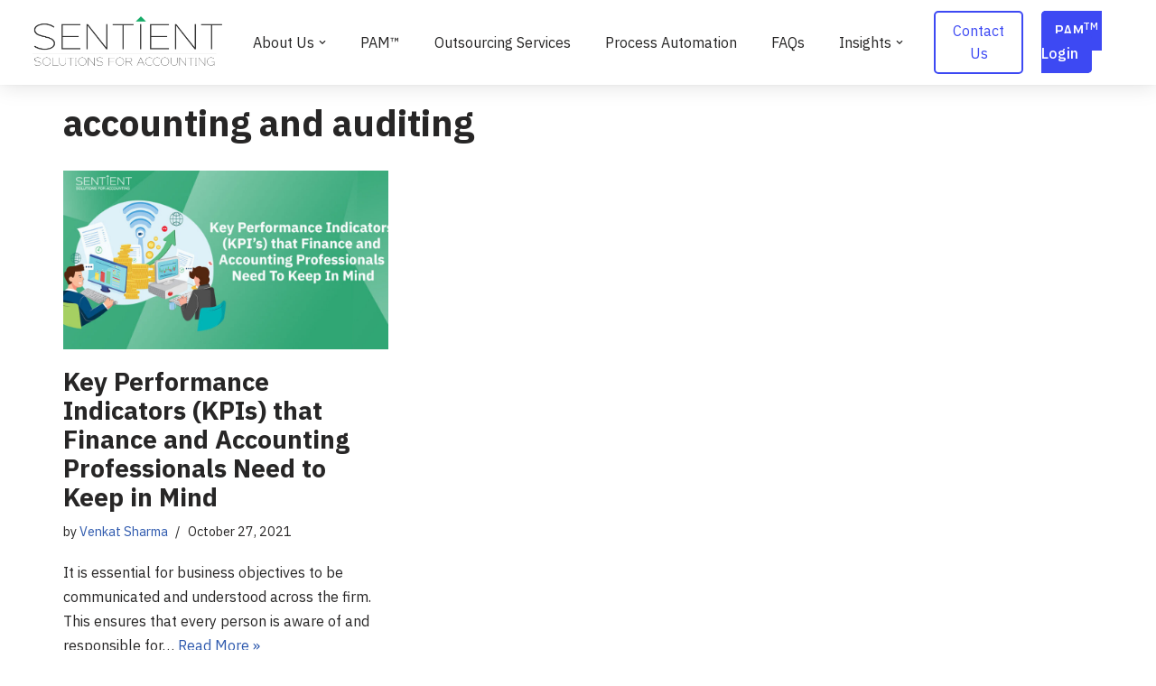

--- FILE ---
content_type: text/html; charset=UTF-8
request_url: https://sentientsolutions.io/insights/tag/accounting-and-auditing/
body_size: 17578
content:
<!DOCTYPE html>
<html lang="en-US">
<head>
<meta charset="UTF-8">
<meta name="viewport" content="width=device-width, initial-scale=1, minimum-scale=1">
<link rel="profile" href="http://gmpg.org/xfn/11">
<script type="text/javascript">function theChampLoadEvent(e){var t=window.onload;if(typeof window.onload!="function"){window.onload=e}else{window.onload=function(){t();e()}}}</script>
<script type="text/javascript">var theChampDefaultLang = 'en_US', theChampCloseIconPath = 'https://sentientsolutions.io/wp-content/plugins/super-socializer/images/close.png';</script>
<script>var theChampSiteUrl = 'https://sentientsolutions.io', theChampVerified = 0, theChampEmailPopup = 0, heateorSsMoreSharePopupSearchText = 'Search';</script>
<script> var theChampSharingAjaxUrl = 'https://sentientsolutions.io/wp-admin/admin-ajax.php', heateorSsFbMessengerAPI = 'https://www.facebook.com/dialog/send?app_id=595489497242932&display=popup&link=%encoded_post_url%&redirect_uri=%encoded_post_url%',heateorSsWhatsappShareAPI = 'web', heateorSsUrlCountFetched = [], heateorSsSharesText = 'Shares', heateorSsShareText = 'Share', theChampPluginIconPath = 'https://sentientsolutions.io/wp-content/plugins/super-socializer/images/logo.png', theChampSaveSharesLocally = 0, theChampHorizontalSharingCountEnable = 0, theChampVerticalSharingCountEnable = 0, theChampSharingOffset = -10, theChampCounterOffset = -10, theChampMobileStickySharingEnabled = 0, heateorSsCopyLinkMessage = "Link copied.";
var heateorSsVerticalSharingShortUrl = "https://sentientsolutions.io/insights/blog/kpis-finance-and-accounting-professionals-need-to-keep-in-mind/";		</script>
<style type="text/css">
.the_champ_button_instagram span.the_champ_svg,a.the_champ_instagram span.the_champ_svg{background:radial-gradient(circle at 30% 107%,#fdf497 0,#fdf497 5%,#fd5949 45%,#d6249f 60%,#285aeb 90%)}
.the_champ_horizontal_sharing .the_champ_svg,.heateor_ss_standard_follow_icons_container .the_champ_svg{
color: #fff;
border-width: 0px;
border-style: solid;
border-color: transparent;
}
.the_champ_horizontal_sharing .theChampTCBackground{
color:#666;
}
.the_champ_horizontal_sharing span.the_champ_svg:hover,.heateor_ss_standard_follow_icons_container span.the_champ_svg:hover{
border-color: transparent;
}
.the_champ_vertical_sharing span.the_champ_svg,.heateor_ss_floating_follow_icons_container span.the_champ_svg{
color: #fff;
border-width: 0px;
border-style: solid;
border-color: transparent;
}
.the_champ_vertical_sharing .theChampTCBackground{
color:#666;
}
.the_champ_vertical_sharing span.the_champ_svg:hover,.heateor_ss_floating_follow_icons_container span.the_champ_svg:hover{
border-color: transparent;
}
@media screen and (max-width:783px){.the_champ_vertical_sharing{display:none!important}}div.the_champ_sharing_title{text-align:center}div.the_champ_sharing_ul{width:100%;text-align:center;}div.the_champ_horizontal_sharing div.the_champ_sharing_ul a{float:none;display:inline-block;}</style>
<meta name='robots' content='index, follow, max-image-preview:large, max-snippet:-1, max-video-preview:-1' />
<!-- This site is optimized with the Yoast SEO plugin v20.5 - https://yoast.com/wordpress/plugins/seo/ -->
<title>accounting and auditing Archives - Sentient Solutions</title>
<link rel="canonical" href="https://sentientsolutions.io/insights/tag/accounting-and-auditing/" />
<meta property="og:locale" content="en_US" />
<meta property="og:type" content="article" />
<meta property="og:title" content="accounting and auditing Archives - Sentient Solutions" />
<meta property="og:url" content="https://sentientsolutions.io/insights/tag/accounting-and-auditing/" />
<meta property="og:site_name" content="Sentient Solutions" />
<meta name="twitter:card" content="summary_large_image" />
<script type="application/ld+json" class="yoast-schema-graph">{"@context":"https://schema.org","@graph":[{"@type":"CollectionPage","@id":"https://sentientsolutions.io/insights/tag/accounting-and-auditing/","url":"https://sentientsolutions.io/insights/tag/accounting-and-auditing/","name":"accounting and auditing Archives - Sentient Solutions","isPartOf":{"@id":"https://sentientsolutions.io/#website"},"primaryImageOfPage":{"@id":"https://sentientsolutions.io/insights/tag/accounting-and-auditing/#primaryimage"},"image":{"@id":"https://sentientsolutions.io/insights/tag/accounting-and-auditing/#primaryimage"},"thumbnailUrl":"https://sentientsolutions.io/wp-content/uploads/2021/10/Blog-14-banner1-1024x512-1.jpg","breadcrumb":{"@id":"https://sentientsolutions.io/insights/tag/accounting-and-auditing/#breadcrumb"},"inLanguage":"en-US"},{"@type":"ImageObject","inLanguage":"en-US","@id":"https://sentientsolutions.io/insights/tag/accounting-and-auditing/#primaryimage","url":"https://sentientsolutions.io/wp-content/uploads/2021/10/Blog-14-banner1-1024x512-1.jpg","contentUrl":"https://sentientsolutions.io/wp-content/uploads/2021/10/Blog-14-banner1-1024x512-1.jpg","width":1024,"height":512},{"@type":"BreadcrumbList","@id":"https://sentientsolutions.io/insights/tag/accounting-and-auditing/#breadcrumb","itemListElement":[{"@type":"ListItem","position":1,"name":"Home","item":"https://sentientsolutions.io/"},{"@type":"ListItem","position":2,"name":"accounting and auditing"}]},{"@type":"WebSite","@id":"https://sentientsolutions.io/#website","url":"https://sentientsolutions.io/","name":"Sentient Solutions","description":"","potentialAction":[{"@type":"SearchAction","target":{"@type":"EntryPoint","urlTemplate":"https://sentientsolutions.io/?s={search_term_string}"},"query-input":"required name=search_term_string"}],"inLanguage":"en-US"}]}</script>
<!-- / Yoast SEO plugin. -->
<link rel='dns-prefetch' href='//fonts.googleapis.com' />
<link rel="alternate" type="application/rss+xml" title="Sentient Solutions &raquo; Feed" href="https://sentientsolutions.io/feed/" />
<link rel="alternate" type="application/rss+xml" title="Sentient Solutions &raquo; Comments Feed" href="https://sentientsolutions.io/comments/feed/" />
<link rel="alternate" type="application/rss+xml" title="Sentient Solutions &raquo; accounting and auditing Tag Feed" href="https://sentientsolutions.io/insights/tag/accounting-and-auditing/feed/" />
<!-- <link rel='stylesheet' id='font-awesome-css' href='https://sentientsolutions.io/wp-content/plugins/elementor/assets/lib/font-awesome/css/font-awesome.min.css?ver=4.7.0' type='text/css' media='all' /> -->
<!-- <link rel='stylesheet' id='regular-css' href='https://sentientsolutions.io/wp-content/plugins/elementor/assets/lib/font-awesome/css/regular.min.css?ver=6.6.2' type='text/css' media='all' /> -->
<!-- <link rel='stylesheet' id='owl-carousel-css' href='https://sentientsolutions.io/wp-content/plugins/tfposts/assets/css/owl.carousel.css?ver=6.6.2' type='text/css' media='all' /> -->
<!-- <link rel='stylesheet' id='tf-post-style-css' href='https://sentientsolutions.io/wp-content/plugins/tfposts/assets/css/tf-style.css?ver=6.6.2' type='text/css' media='all' /> -->
<!-- <link rel='stylesheet' id='wp-block-library-css' href='https://sentientsolutions.io/wp-includes/css/dist/block-library/style.min.css?ver=6.6.2' type='text/css' media='all' /> -->
<link rel="stylesheet" type="text/css" href="//sentientsolutions.io/wp-content/cache/wpfc-minified/nro0yx5/61fj5.css" media="all"/>
<style id='safe-svg-svg-icon-style-inline-css' type='text/css'>
.safe-svg-cover .safe-svg-inside{display:inline-block;max-width:100%}.safe-svg-cover svg{height:100%;max-height:100%;max-width:100%;width:100%}
</style>
<!-- <link rel='stylesheet' id='helpie-faq-bundle-styles-css' href='https://sentientsolutions.io/wp-content/plugins/helpie-faq/assets/bundles/main.app.css?ver=1.9.7' type='text/css' media='all' /> -->
<link rel="stylesheet" type="text/css" href="//sentientsolutions.io/wp-content/cache/wpfc-minified/1eubrm1x/61fj5.css" media="all"/>
<style id='classic-theme-styles-inline-css' type='text/css'>
/*! This file is auto-generated */
.wp-block-button__link{color:#fff;background-color:#32373c;border-radius:9999px;box-shadow:none;text-decoration:none;padding:calc(.667em + 2px) calc(1.333em + 2px);font-size:1.125em}.wp-block-file__button{background:#32373c;color:#fff;text-decoration:none}
</style>
<style id='global-styles-inline-css' type='text/css'>
:root{--wp--preset--aspect-ratio--square: 1;--wp--preset--aspect-ratio--4-3: 4/3;--wp--preset--aspect-ratio--3-4: 3/4;--wp--preset--aspect-ratio--3-2: 3/2;--wp--preset--aspect-ratio--2-3: 2/3;--wp--preset--aspect-ratio--16-9: 16/9;--wp--preset--aspect-ratio--9-16: 9/16;--wp--preset--color--black: #000000;--wp--preset--color--cyan-bluish-gray: #abb8c3;--wp--preset--color--white: #ffffff;--wp--preset--color--pale-pink: #f78da7;--wp--preset--color--vivid-red: #cf2e2e;--wp--preset--color--luminous-vivid-orange: #ff6900;--wp--preset--color--luminous-vivid-amber: #fcb900;--wp--preset--color--light-green-cyan: #7bdcb5;--wp--preset--color--vivid-green-cyan: #00d084;--wp--preset--color--pale-cyan-blue: #8ed1fc;--wp--preset--color--vivid-cyan-blue: #0693e3;--wp--preset--color--vivid-purple: #9b51e0;--wp--preset--color--neve-link-color: var(--nv-primary-accent);--wp--preset--color--neve-link-hover-color: var(--nv-secondary-accent);--wp--preset--color--nv-site-bg: var(--nv-site-bg);--wp--preset--color--nv-light-bg: var(--nv-light-bg);--wp--preset--color--nv-dark-bg: var(--nv-dark-bg);--wp--preset--color--neve-text-color: var(--nv-text-color);--wp--preset--color--nv-text-dark-bg: var(--nv-text-dark-bg);--wp--preset--color--nv-c-1: var(--nv-c-1);--wp--preset--color--nv-c-2: var(--nv-c-2);--wp--preset--gradient--vivid-cyan-blue-to-vivid-purple: linear-gradient(135deg,rgba(6,147,227,1) 0%,rgb(155,81,224) 100%);--wp--preset--gradient--light-green-cyan-to-vivid-green-cyan: linear-gradient(135deg,rgb(122,220,180) 0%,rgb(0,208,130) 100%);--wp--preset--gradient--luminous-vivid-amber-to-luminous-vivid-orange: linear-gradient(135deg,rgba(252,185,0,1) 0%,rgba(255,105,0,1) 100%);--wp--preset--gradient--luminous-vivid-orange-to-vivid-red: linear-gradient(135deg,rgba(255,105,0,1) 0%,rgb(207,46,46) 100%);--wp--preset--gradient--very-light-gray-to-cyan-bluish-gray: linear-gradient(135deg,rgb(238,238,238) 0%,rgb(169,184,195) 100%);--wp--preset--gradient--cool-to-warm-spectrum: linear-gradient(135deg,rgb(74,234,220) 0%,rgb(151,120,209) 20%,rgb(207,42,186) 40%,rgb(238,44,130) 60%,rgb(251,105,98) 80%,rgb(254,248,76) 100%);--wp--preset--gradient--blush-light-purple: linear-gradient(135deg,rgb(255,206,236) 0%,rgb(152,150,240) 100%);--wp--preset--gradient--blush-bordeaux: linear-gradient(135deg,rgb(254,205,165) 0%,rgb(254,45,45) 50%,rgb(107,0,62) 100%);--wp--preset--gradient--luminous-dusk: linear-gradient(135deg,rgb(255,203,112) 0%,rgb(199,81,192) 50%,rgb(65,88,208) 100%);--wp--preset--gradient--pale-ocean: linear-gradient(135deg,rgb(255,245,203) 0%,rgb(182,227,212) 50%,rgb(51,167,181) 100%);--wp--preset--gradient--electric-grass: linear-gradient(135deg,rgb(202,248,128) 0%,rgb(113,206,126) 100%);--wp--preset--gradient--midnight: linear-gradient(135deg,rgb(2,3,129) 0%,rgb(40,116,252) 100%);--wp--preset--font-size--small: 13px;--wp--preset--font-size--medium: 20px;--wp--preset--font-size--large: 36px;--wp--preset--font-size--x-large: 42px;--wp--preset--spacing--20: 0.44rem;--wp--preset--spacing--30: 0.67rem;--wp--preset--spacing--40: 1rem;--wp--preset--spacing--50: 1.5rem;--wp--preset--spacing--60: 2.25rem;--wp--preset--spacing--70: 3.38rem;--wp--preset--spacing--80: 5.06rem;--wp--preset--shadow--natural: 6px 6px 9px rgba(0, 0, 0, 0.2);--wp--preset--shadow--deep: 12px 12px 50px rgba(0, 0, 0, 0.4);--wp--preset--shadow--sharp: 6px 6px 0px rgba(0, 0, 0, 0.2);--wp--preset--shadow--outlined: 6px 6px 0px -3px rgba(255, 255, 255, 1), 6px 6px rgba(0, 0, 0, 1);--wp--preset--shadow--crisp: 6px 6px 0px rgba(0, 0, 0, 1);}:where(.is-layout-flex){gap: 0.5em;}:where(.is-layout-grid){gap: 0.5em;}body .is-layout-flex{display: flex;}.is-layout-flex{flex-wrap: wrap;align-items: center;}.is-layout-flex > :is(*, div){margin: 0;}body .is-layout-grid{display: grid;}.is-layout-grid > :is(*, div){margin: 0;}:where(.wp-block-columns.is-layout-flex){gap: 2em;}:where(.wp-block-columns.is-layout-grid){gap: 2em;}:where(.wp-block-post-template.is-layout-flex){gap: 1.25em;}:where(.wp-block-post-template.is-layout-grid){gap: 1.25em;}.has-black-color{color: var(--wp--preset--color--black) !important;}.has-cyan-bluish-gray-color{color: var(--wp--preset--color--cyan-bluish-gray) !important;}.has-white-color{color: var(--wp--preset--color--white) !important;}.has-pale-pink-color{color: var(--wp--preset--color--pale-pink) !important;}.has-vivid-red-color{color: var(--wp--preset--color--vivid-red) !important;}.has-luminous-vivid-orange-color{color: var(--wp--preset--color--luminous-vivid-orange) !important;}.has-luminous-vivid-amber-color{color: var(--wp--preset--color--luminous-vivid-amber) !important;}.has-light-green-cyan-color{color: var(--wp--preset--color--light-green-cyan) !important;}.has-vivid-green-cyan-color{color: var(--wp--preset--color--vivid-green-cyan) !important;}.has-pale-cyan-blue-color{color: var(--wp--preset--color--pale-cyan-blue) !important;}.has-vivid-cyan-blue-color{color: var(--wp--preset--color--vivid-cyan-blue) !important;}.has-vivid-purple-color{color: var(--wp--preset--color--vivid-purple) !important;}.has-black-background-color{background-color: var(--wp--preset--color--black) !important;}.has-cyan-bluish-gray-background-color{background-color: var(--wp--preset--color--cyan-bluish-gray) !important;}.has-white-background-color{background-color: var(--wp--preset--color--white) !important;}.has-pale-pink-background-color{background-color: var(--wp--preset--color--pale-pink) !important;}.has-vivid-red-background-color{background-color: var(--wp--preset--color--vivid-red) !important;}.has-luminous-vivid-orange-background-color{background-color: var(--wp--preset--color--luminous-vivid-orange) !important;}.has-luminous-vivid-amber-background-color{background-color: var(--wp--preset--color--luminous-vivid-amber) !important;}.has-light-green-cyan-background-color{background-color: var(--wp--preset--color--light-green-cyan) !important;}.has-vivid-green-cyan-background-color{background-color: var(--wp--preset--color--vivid-green-cyan) !important;}.has-pale-cyan-blue-background-color{background-color: var(--wp--preset--color--pale-cyan-blue) !important;}.has-vivid-cyan-blue-background-color{background-color: var(--wp--preset--color--vivid-cyan-blue) !important;}.has-vivid-purple-background-color{background-color: var(--wp--preset--color--vivid-purple) !important;}.has-black-border-color{border-color: var(--wp--preset--color--black) !important;}.has-cyan-bluish-gray-border-color{border-color: var(--wp--preset--color--cyan-bluish-gray) !important;}.has-white-border-color{border-color: var(--wp--preset--color--white) !important;}.has-pale-pink-border-color{border-color: var(--wp--preset--color--pale-pink) !important;}.has-vivid-red-border-color{border-color: var(--wp--preset--color--vivid-red) !important;}.has-luminous-vivid-orange-border-color{border-color: var(--wp--preset--color--luminous-vivid-orange) !important;}.has-luminous-vivid-amber-border-color{border-color: var(--wp--preset--color--luminous-vivid-amber) !important;}.has-light-green-cyan-border-color{border-color: var(--wp--preset--color--light-green-cyan) !important;}.has-vivid-green-cyan-border-color{border-color: var(--wp--preset--color--vivid-green-cyan) !important;}.has-pale-cyan-blue-border-color{border-color: var(--wp--preset--color--pale-cyan-blue) !important;}.has-vivid-cyan-blue-border-color{border-color: var(--wp--preset--color--vivid-cyan-blue) !important;}.has-vivid-purple-border-color{border-color: var(--wp--preset--color--vivid-purple) !important;}.has-vivid-cyan-blue-to-vivid-purple-gradient-background{background: var(--wp--preset--gradient--vivid-cyan-blue-to-vivid-purple) !important;}.has-light-green-cyan-to-vivid-green-cyan-gradient-background{background: var(--wp--preset--gradient--light-green-cyan-to-vivid-green-cyan) !important;}.has-luminous-vivid-amber-to-luminous-vivid-orange-gradient-background{background: var(--wp--preset--gradient--luminous-vivid-amber-to-luminous-vivid-orange) !important;}.has-luminous-vivid-orange-to-vivid-red-gradient-background{background: var(--wp--preset--gradient--luminous-vivid-orange-to-vivid-red) !important;}.has-very-light-gray-to-cyan-bluish-gray-gradient-background{background: var(--wp--preset--gradient--very-light-gray-to-cyan-bluish-gray) !important;}.has-cool-to-warm-spectrum-gradient-background{background: var(--wp--preset--gradient--cool-to-warm-spectrum) !important;}.has-blush-light-purple-gradient-background{background: var(--wp--preset--gradient--blush-light-purple) !important;}.has-blush-bordeaux-gradient-background{background: var(--wp--preset--gradient--blush-bordeaux) !important;}.has-luminous-dusk-gradient-background{background: var(--wp--preset--gradient--luminous-dusk) !important;}.has-pale-ocean-gradient-background{background: var(--wp--preset--gradient--pale-ocean) !important;}.has-electric-grass-gradient-background{background: var(--wp--preset--gradient--electric-grass) !important;}.has-midnight-gradient-background{background: var(--wp--preset--gradient--midnight) !important;}.has-small-font-size{font-size: var(--wp--preset--font-size--small) !important;}.has-medium-font-size{font-size: var(--wp--preset--font-size--medium) !important;}.has-large-font-size{font-size: var(--wp--preset--font-size--large) !important;}.has-x-large-font-size{font-size: var(--wp--preset--font-size--x-large) !important;}
:where(.wp-block-post-template.is-layout-flex){gap: 1.25em;}:where(.wp-block-post-template.is-layout-grid){gap: 1.25em;}
:where(.wp-block-columns.is-layout-flex){gap: 2em;}:where(.wp-block-columns.is-layout-grid){gap: 2em;}
:root :where(.wp-block-pullquote){font-size: 1.5em;line-height: 1.6;}
</style>
<!-- <link rel='stylesheet' id='awsm-jobs-general-css' href='https://sentientsolutions.io/wp-content/plugins/wp-job-openings/assets/css/general.min.css?ver=3.3.3' type='text/css' media='all' /> -->
<!-- <link rel='stylesheet' id='awsm-jobs-style-css' href='https://sentientsolutions.io/wp-content/plugins/wp-job-openings/assets/css/style.min.css?ver=3.3.3' type='text/css' media='all' /> -->
<!-- <link rel='stylesheet' id='neve-style-css' href='https://sentientsolutions.io/wp-content/themes/neve/style-main-new.min.css?ver=3.5.8' type='text/css' media='all' /> -->
<link rel="stylesheet" type="text/css" href="//sentientsolutions.io/wp-content/cache/wpfc-minified/qvi93qtv/61fj5.css" media="all"/>
<style id='neve-style-inline-css' type='text/css'>
.nv-meta-list li.meta:not(:last-child):after { content:"/" }.nv-meta-list .no-mobile{
display:none;
}.nv-meta-list li.last::after{
content: ""!important;
}@media (min-width: 769px) {
.nv-meta-list .no-mobile {
display: inline-block;
}
.nv-meta-list li.last:not(:last-child)::after {
content: "/" !important;
}
}
:root{ --container: 748px;--postwidth:100%; --primarybtnbg: var(--nv-primary-accent); --primarybtnhoverbg: var(--nv-primary-accent); --primarybtncolor: #fff; --secondarybtncolor: var(--nv-primary-accent); --primarybtnhovercolor: #fff; --secondarybtnhovercolor: var(--nv-primary-accent);--primarybtnborderradius:3px;--secondarybtnborderradius:3px;--btnpadding:13px 15px;--primarybtnpadding:13px 15px;--secondarybtnpadding:13px 15px; --bodyfontfamily: "IBM Plex Sans"; --bodyfontsize: 15px; --bodylineheight: 1.6; --bodyletterspacing: 0px; --bodyfontweight: 400; --h1fontsize: 36px; --h1fontweight: 700; --h1lineheight: 1.2em; --h1letterspacing: 0px; --h1texttransform: none; --h2fontsize: 28px; --h2fontweight: 700; --h2lineheight: 1.3em; --h2letterspacing: 0px; --h2texttransform: none; --h3fontsize: 24px; --h3fontweight: 700; --h3lineheight: 1.4em; --h3letterspacing: 0px; --h3texttransform: none; --h4fontsize: 20px; --h4fontweight: 700; --h4lineheight: 1.6em; --h4letterspacing: 0px; --h4texttransform: none; --h5fontsize: 16px; --h5fontweight: 700; --h5lineheight: 1.6em; --h5letterspacing: 0px; --h5texttransform: none; --h6fontsize: 14px; --h6fontweight: 700; --h6lineheight: 1.6em; --h6letterspacing: 0px; --h6texttransform: none;--formfieldborderwidth:2px;--formfieldborderradius:3px; --formfieldbgcolor: var(--nv-site-bg); --formfieldbordercolor: #dddddd; --formfieldcolor: var(--nv-text-color);--formfieldpadding:10px 12px; } .single-post-container .alignfull > [class*="__inner-container"], .single-post-container .alignwide > [class*="__inner-container"]{ max-width:718px } .nv-meta-list{ --avatarsize: 20px; } .single .nv-meta-list{ --avatarsize: 20px; } .nv-is-boxed.nv-comments-wrap{ --padding:20px; } .nv-is-boxed.comment-respond{ --padding:20px; } .global-styled{ --bgcolor: var(--nv-site-bg); } .header-top{ --rowbcolor: var(--nv-light-bg); --color: var(--nv-text-color); --bgcolor: var(--nv-site-bg); } .header-main{ --rowbcolor: var(--nv-light-bg); --color: var(--nv-text-color); --bgcolor: var(--nv-site-bg); } .header-bottom{ --rowbcolor: var(--nv-light-bg); --color: var(--nv-text-color); --bgcolor: var(--nv-site-bg); } .header-menu-sidebar-bg{ --justify: flex-start; --textalign: left;--flexg: 1;--wrapdropdownwidth: auto; --color: var(--nv-text-color); --bgcolor: var(--nv-site-bg); } .header-menu-sidebar{ width: 360px; } .builder-item--logo{ --maxwidth: 120px;--padding:10px 0;--margin:0; --textalign: left;--justify: flex-start; } .builder-item--nav-icon,.header-menu-sidebar .close-sidebar-panel .navbar-toggle{ --borderradius:0; } .builder-item--nav-icon{ --label-margin:0 5px 0 0;;--padding:10px 15px;--margin:0; } .builder-item--primary-menu{ --hovercolor: #3d49f3; --hovertextcolor: var(--nv-text-color); --activecolor: #3d49f3; --spacing: 20px; --height: 25px;--padding:0;--margin:0; --fontfamily: "IBM Plex Sans"; --fontsize: 1em; --lineheight: 1.6em; --letterspacing: 0px; --fontweight: 400; --texttransform: none; --iconsize: 1em; } .hfg-is-group.has-primary-menu .inherit-ff{ --inheritedff: IBM Plex Sans; --inheritedfw: 400; } .builder-item--button_base{ --primarybtnbg: #3d49f3; --primarybtncolor: #fff; --primarybtnhoverbg: #02d085; --primarybtnhovercolor: #ffffff;--primarybtnborderradius:5px;--primarybtnborderwidth:2px;--primarybtnshadow:none;--primarybtnhovershadow:none;--padding:8px 12px;--margin:0; } .builder-item--custom_html{ --padding:0;--margin:0; --fontsize: 1em; --lineheight: 1.6; --letterspacing: 0px; --fontweight: 500; --texttransform: none; --iconsize: 1em; --textalign: left;--justify: flex-start; } .footer-top-inner .row{ grid-template-columns:1fr 1fr 1fr; --valign: flex-start; } .footer-top{ --rowbcolor: var(--nv-light-bg); --color: var(--nv-text-color); --bgcolor: var(--nv-site-bg); } .footer-main-inner .row{ grid-template-columns:repeat(4, 1fr); --valign: flex-start; } .footer-main{ --rowbcolor: var(--nv-light-bg); --color: var(--nv-text-color);--bgimage:none;--bgposition:50% 50%;;--bgoverlayopacity:0.5; } .footer-bottom-inner .row{ grid-template-columns:1fr; --valign: flex-start; } .footer-bottom{ --rowbcolor: var(--nv-light-bg); --color: var(--nv-text-dark-bg); --bgcolor: #3d49f3; } .builder-item--footer-one-widgets{ --padding:0;--margin:0; --textalign: left;--justify: flex-start; } .builder-item--footer-two-widgets{ --padding:0;--margin:0; --textalign: left;--justify: flex-start; } .builder-item--footer-three-widgets{ --padding:0;--margin:0; --textalign: left;--justify: flex-start; } .builder-item--footer-four-widgets{ --padding:0;--margin:0; --textalign: left;--justify: flex-start; } @media(min-width: 576px){ :root{ --container: 992px;--postwidth:50%;--btnpadding:13px 15px;--primarybtnpadding:13px 15px;--secondarybtnpadding:13px 15px; --bodyfontsize: 16px; --bodylineheight: 1.6; --bodyletterspacing: 0px; --h1fontsize: 38px; --h1lineheight: 1.2em; --h1letterspacing: 0px; --h2fontsize: 30px; --h2lineheight: 1.2em; --h2letterspacing: 0px; --h3fontsize: 26px; --h3lineheight: 1.4em; --h3letterspacing: 0px; --h4fontsize: 22px; --h4lineheight: 1.5em; --h4letterspacing: 0px; --h5fontsize: 18px; --h5lineheight: 1.6em; --h5letterspacing: 0px; --h6fontsize: 14px; --h6lineheight: 1.6em; --h6letterspacing: 0px; } .single-post-container .alignfull > [class*="__inner-container"], .single-post-container .alignwide > [class*="__inner-container"]{ max-width:962px } .nv-meta-list{ --avatarsize: 20px; } .single .nv-meta-list{ --avatarsize: 20px; } .nv-is-boxed.nv-comments-wrap{ --padding:30px; } .nv-is-boxed.comment-respond{ --padding:30px; } .header-menu-sidebar-bg{ --justify: flex-start; --textalign: left;--flexg: 1;--wrapdropdownwidth: auto; } .header-menu-sidebar{ width: 360px; } .builder-item--logo{ --maxwidth: 120px;--padding:10px 0;--margin:0; --textalign: left;--justify: flex-start; } .builder-item--nav-icon{ --label-margin:0 5px 0 0;;--padding:10px 15px;--margin:0; } .builder-item--primary-menu{ --spacing: 20px; --height: 25px;--padding:0;--margin:0; --fontsize: 1em; --lineheight: 1.6em; --letterspacing: 0px; --iconsize: 1em; } .builder-item--button_base{ --padding:8px 12px;--margin:0; } .builder-item--custom_html{ --padding:0;--margin:0; --fontsize: 1em; --lineheight: 1.6; --letterspacing: 0px; --iconsize: 1em; --textalign: left;--justify: flex-start; } .builder-item--footer-one-widgets{ --padding:0;--margin:0; --textalign: left;--justify: flex-start; } .builder-item--footer-two-widgets{ --padding:0;--margin:0; --textalign: left;--justify: flex-start; } .builder-item--footer-three-widgets{ --padding:0;--margin:0; --textalign: left;--justify: flex-start; } .builder-item--footer-four-widgets{ --padding:0;--margin:0; --textalign: left;--justify: flex-start; } }@media(min-width: 960px){ :root{ --container: 1170px;--postwidth:33.333333333333%;--btnpadding:13px 15px;--primarybtnpadding:13px 15px;--secondarybtnpadding:13px 15px; --bodyfontsize: 16px; --bodylineheight: 1.7; --bodyletterspacing: 0px; --h1fontsize: 40px; --h1lineheight: 1.15em; --h1letterspacing: 0px; --h2fontsize: 32px; --h2lineheight: 1.15em; --h2letterspacing: 0px; --h3fontsize: 28px; --h3lineheight: 1.15em; --h3letterspacing: 0px; --h4fontsize: 24px; --h4lineheight: 1.15em; --h4letterspacing: 0px; --h5fontsize: 20px; --h5lineheight: 1.15em; --h5letterspacing: 0px; --h6fontsize: 16px; --h6lineheight: 1.15em; --h6letterspacing: 0px; } body:not(.single):not(.archive):not(.blog):not(.search):not(.error404) .neve-main > .container .col, body.post-type-archive-course .neve-main > .container .col, body.post-type-archive-llms_membership .neve-main > .container .col{ max-width: 100%; } body:not(.single):not(.archive):not(.blog):not(.search):not(.error404) .nv-sidebar-wrap, body.post-type-archive-course .nv-sidebar-wrap, body.post-type-archive-llms_membership .nv-sidebar-wrap{ max-width: 0%; } .neve-main > .archive-container .nv-index-posts.col{ max-width: 100%; } .neve-main > .archive-container .nv-sidebar-wrap{ max-width: 0%; } .neve-main > .single-post-container .nv-single-post-wrap.col{ max-width: 70%; } .single-post-container .alignfull > [class*="__inner-container"], .single-post-container .alignwide > [class*="__inner-container"]{ max-width:789px } .container-fluid.single-post-container .alignfull > [class*="__inner-container"], .container-fluid.single-post-container .alignwide > [class*="__inner-container"]{ max-width:calc(70% + 15px) } .neve-main > .single-post-container .nv-sidebar-wrap{ max-width: 30%; } .nv-meta-list{ --avatarsize: 20px; } .single .nv-meta-list{ --avatarsize: 20px; } .nv-is-boxed.nv-comments-wrap{ --padding:40px; } .nv-is-boxed.comment-respond{ --padding:40px; } .header-menu-sidebar-bg{ --justify: flex-start; --textalign: left;--flexg: 1;--wrapdropdownwidth: auto; } .header-menu-sidebar{ width: 360px; } .builder-item--logo{ --maxwidth: 210px;--padding:10px 0;--margin:0; --textalign: left;--justify: flex-start; } .builder-item--nav-icon{ --label-margin:0 5px 0 0;;--padding:10px 15px;--margin:0; } .builder-item--primary-menu{ --spacing: 30px; --height: 25px;--padding:0;--margin:0; --fontsize: 1em; --lineheight: 1.6em; --letterspacing: 0px; --iconsize: 1em; } .builder-item--button_base{ --padding:8px 25px;--margin:0; } .builder-item--custom_html{ --padding:0;--margin:0; --fontsize: 1em; --lineheight: 1.6; --letterspacing: 0px; --iconsize: 1em; --textalign: left;--justify: flex-start; } .builder-item--footer-one-widgets{ --padding:0;--margin:0; --textalign: left;--justify: flex-start; } .builder-item--footer-two-widgets{ --padding:0;--margin:0; --textalign: left;--justify: flex-start; } .builder-item--footer-three-widgets{ --padding:0;--margin:0; --textalign: left;--justify: flex-start; } .builder-item--footer-four-widgets{ --padding:0;--margin:0; --textalign: left;--justify: flex-start; } }.nv-content-wrap .elementor a:not(.button):not(.wp-block-file__button){ text-decoration: none; }:root{--nv-primary-accent:#2f5aae;--nv-secondary-accent:#2f5aae;--nv-site-bg:#ffffff;--nv-light-bg:#f4f5f7;--nv-dark-bg:#121212;--nv-text-color:#272626;--nv-text-dark-bg:#ffffff;--nv-c-1:#9463ae;--nv-c-2:#be574b;--nv-fallback-ff:Arial, Helvetica, sans-serif;}
:root{--e-global-color-nvprimaryaccent:#2f5aae;--e-global-color-nvsecondaryaccent:#2f5aae;--e-global-color-nvsitebg:#ffffff;--e-global-color-nvlightbg:#f4f5f7;--e-global-color-nvdarkbg:#121212;--e-global-color-nvtextcolor:#272626;--e-global-color-nvtextdarkbg:#ffffff;--e-global-color-nvc1:#9463ae;--e-global-color-nvc2:#be574b;}
</style>
<!-- <link rel='stylesheet' id='the_champ_frontend_css-css' href='https://sentientsolutions.io/wp-content/plugins/super-socializer/css/front.css?ver=7.13.48' type='text/css' media='all' /> -->
<!-- <link rel='stylesheet' id='popupaoc-public-style-css' href='https://sentientsolutions.io/wp-content/plugins/popup-anything-on-click/assets/css/popupaoc-public.css?ver=2.5' type='text/css' media='all' /> -->
<link rel="stylesheet" type="text/css" href="//sentientsolutions.io/wp-content/cache/wpfc-minified/lzqvellj/61fj5.css" media="all"/>
<link rel='stylesheet' id='neve-google-font-ibm-plex-sans-css' href='//fonts.googleapis.com/css?family=IBM+Plex+Sans%3A400%2C700%2C500&#038;display=swap&#038;ver=3.5.8' type='text/css' media='all' />
<script src='//sentientsolutions.io/wp-content/cache/wpfc-minified/q7857xaq/61fj5.js' type="text/javascript"></script>
<!-- <script type="text/javascript" src="https://sentientsolutions.io/wp-includes/js/jquery/jquery.min.js?ver=3.7.1" id="jquery-core-js"></script> -->
<!-- <script type="text/javascript" src="https://sentientsolutions.io/wp-includes/js/jquery/jquery-migrate.min.js?ver=3.4.1" id="jquery-migrate-js"></script> -->
<link rel="https://api.w.org/" href="https://sentientsolutions.io/wp-json/" /><link rel="alternate" title="JSON" type="application/json" href="https://sentientsolutions.io/wp-json/wp/v2/tags/38" /><link rel="EditURI" type="application/rsd+xml" title="RSD" href="https://sentientsolutions.io/xmlrpc.php?rsd" />
<meta name="generator" content="WordPress 6.6.2" />
<style type='text/css'> .ae_data .elementor-editor-element-setting {
display:none !important;
}
</style><meta name="generator" content="Elementor 3.12.2; features: e_dom_optimization, e_optimized_assets_loading, e_optimized_css_loading, a11y_improvements, additional_custom_breakpoints; settings: css_print_method-external, google_font-enabled, font_display-auto">
<style type="text/css">.helpie-faq.accordions.custom-styles .accordion .accordion__item .accordion__header{padding-top:15px;padding-right:15px;padding-bottom:15px;padding-left:15px;}.helpie-faq.accordions.custom-styles .accordion .accordion__item .accordion__body{padding-top:10px;padding-right:15px;padding-bottom:15px;padding-left:15px;}.helpie-faq.accordions.custom-styles .accordion .accordion__item{border-top-width:0px;border-right-width:0px;border-bottom-width:1px;border-left-width:0px;border-color:#44596B;border-style:solid;}.helpie-faq.custom-styles .accordion .accordion__item{margin-top:0px;margin-right:0px;margin-bottom:0px;margin-left:0px;}.helpie-faq.custom-styles .accordion__item .accordion__header .accordion__toggle .accordion__toggle-icons{color:#44596B!important}.helpie-faq.custom-styles .accordion__header:after,.helpie-faq.custom-styles .accordion__header:before{background-color:#44596B!important}</style><link rel="icon" href="https://sentientsolutions.io/wp-content/uploads/2022/11/cropped-cropped-Artboard-1-32x32.png" sizes="32x32" />
<link rel="icon" href="https://sentientsolutions.io/wp-content/uploads/2022/11/cropped-cropped-Artboard-1-192x192.png" sizes="192x192" />
<link rel="apple-touch-icon" href="https://sentientsolutions.io/wp-content/uploads/2022/11/cropped-cropped-Artboard-1-180x180.png" />
<meta name="msapplication-TileImage" content="https://sentientsolutions.io/wp-content/uploads/2022/11/cropped-cropped-Artboard-1-270x270.png" />
<style type="text/css" id="wp-custom-css">
/***********/
.wp-block-search .wp-block-search__button{
background: #3d49f3;
border-color: #3d49f3;
color: #ffffff;
font-size: 13px;
line-height: 12px;
font-family: arial, helvetica, sans-serif;
}
.wp-block-search{
margin-top:50px!important;
margin-bottom:20px!important;
}
@media screen and (max-width: 767px) and (min-width: 359px) {
.wp-block-search{
margin-top:20px!important;
margin-bottom:20px!important;
}
}
.footer-main .hfg-slot {
padding: 5px !important;
}
.actions {
margin-top: 1px !important;
padding: 0px !important;
}
.nav-ul .sub-menu li>a {
padding: 8px 12px;
margin: 7px 4px;
transition-duration:0.2s;
border-radius: 5px;
}
.nav-ul .sub-menu li>a:hover {
background: #f0f1ff;
padding: 8px 14px;
}
.gradient-column-box-cls:hover .elementor-image-box-title,.gradient-column-box-cls:hover .elementor-image-box-description{
color:#fff !important;
}
.gradient-column-box-cls:hover .elementor-image-box-img img{
filter: brightness(0) invert(1);
}
.tf-posts-wrap .tf-posts .column .blog-post {
padding: 21px 20px 21px 20px !important;
}
@media only screen and (min-width: 1024px) {
.builder-item--header_search_responsive{
padding-left:50px !important;
}
}
@media screen and (max-width: 767px) and (min-width: 359px) {
.nav-ul .sub-menu .sub-menu {
top: -20px !important;
}
.single-post .nv-single-post-wrap .entry-header{
margin-top: 100px !important;
}
.header-main.hide-on-mobile{
padding:0 10px;
}
header.header{
height: 60px !important;
}
.header-main.hide-on-desktop{
padding:0 5px;
}
#menu-item-7240, #menu-item-7241 {
display: blockk;
}
#menu-item-7240 a {
background-color: #3D49F3;
border: 2px solid #3D49F3 !important;
padding: 10px 13px;
border-radius: 5px;
color: #fff !important;
transition-duration: 0.5s;
}
#menu-item-7241 a {
background-color: #3D49F3;
border: 2px solid #3D49F3 !important;
padding: 10px 13px;
border-radius: 5px;
color: #fff !important;
transition-duration: 0.5s;
}
}
@media only screen and (max-width: 900px) {
#menu-item-7240 a, .menu-item-7240 a {
background-color: #3D49F3;
border: 2px solid #3D49F3 !important;
padding: 10px 13px !important;
border-radius: 5px;
color: #fff !important;
transition-duration: 0.5s;
margin: 20px 0px;
}
#menu-item-7241 a, .menu-item-7241 a {
font-weight: normal !important;
background-color: transparent;
color: #3d49f3;
padding: 8px 15px !important;
transition-duration: 0.5s;
border: solid 2px #3d49f3;
border-radius: 5px;
}
.menu-item-7240, .menu-item-7241 {
width: 35% !important;
}
.menu-item-has-children .menu-item {
padding: 0px 3px !important;
background: #f5fff2;
margin-bottom: 3px;	
font-weight: 600;
}
}
@media only screen and (max-width: 960px) and (min-width: 640px){
.header-main.hide-on-mobile{
padding:0 5px;
}
.header-main.hide-on-desktop{
padding:0 10px;
}
header.header{
height: 60px !important;
}
}
@media screen and (max-width: 1024px) and (min-width: 961px) {
.builder-item--header_search_responsive {
padding-left: 20px !important;
}
.hfg-is-group>div:last-of-type .button {
margin-left: 5px !important;
}
}
.eapps-testimonials-slider-page-item-author-info-caption,.eapps-testimonials-slider-page-item-author-info-name,.eapps-testimonials-slider-page-item-text-shorter{
font-family: "IBM Plex Sans", sans-serif;
}
header.header{
height:93px;
position:fixed;
z-index:10000000;
width:100%;
box-shadow: 0px 0px 24px 0px rgb(0 0 0 / 15%);
transition: background 0.3s, border 0.3s, border-radius 0.3s, box-shadow 0.3s;
}
.header-contact-btn-cls{
background-color: #3D49F3;
border: 2px solid #3D49F3 !important;
padding: 10px 13px;
border-radius: 5px;
color: #fff !important;
transition-duration: 0.5s;
}
.header-contact-btn-cls:hover{
background:#02D085;
border:2px solid #02D085 !important;
}
.nav-ul .sub-menu .sub-menu{
top: -20px;
}
li.footer-facebok-cls{
background-color: #3b5998 !important;
}
li.footer-linkedin-cls{
background-color:  #0A66C2 !important;
}
li.footer-twitter-cls{
background-color: #00acee !important;
}
li.footer-instagram-cls{
background-color: #e1306c !important;
}
.premium-blog-post-container .premium-blog-content-wrapper{
transition-duration:0.5s;
}
.premium-blog-post-container:hover .premium-blog-content-wrapper{
background-color:#F0F1FF !important;
}
.premium-blog-post-container .premium-blog-entry-title {
min-height: 90px;
margin-bottom: 20px;
}
.premium-blog-post-container:hover h2.premium-blog-entry-title a{
}
.premium-blog-post-container .premium-blog-post-content{
padding-top: 10px;
min-height: 80px;
}
.site-footer{
border-top: 2px solid #fafafa;
background-image: url(https://sentientsolutions.io/wp-content/uploads/2022/11/bg-footer-1.png);
background-position: top center;
background-repeat: no-repeat;
box-shadow: 5px 3px 10px 0px rgb(0 0 0 / 16%);
border-top: 2px solid #fafafa;
background-size: contain;
}
.premium-blog-post-outer-container:hover .premium-blog-zoomin-effect img{
transform: scale(1) !important;
}
table.footer-address-cls,.footer-address-cls th,.footer-address-cls td {
border:0px solid black;
border-collapse: collapse;
padding: 0px;
vertical-align: top;
padding-bottom: 10px !important;
}
/* .nav-ul .sub-menu li.menu-item a {
transition-duration:0.25s;
margin: -4px;
padding: 6px 0px;
padding-left: 4px;  
} 
.nav-ul .sub-menu li.menu-item a:hover{
box-shadow: 4px 10px 35px 0 rgb(32 53 90 / 8%), 11px 11px 30px 10px rgb(32 53 90 / 15%);
padding-left: 9px;  
border-radius: 10px;
scale: 1;   
} */
.nav-ul .sub-menu{
left: 0;
min-width: 238px !important;
transition-duration: 0.5s;
border-radius:10px !important;
}
/* top css copied here for mobile menu single shadow and background/
.nav-ul .sub-menu{
left: 0;
min-width: 230px !important;
transition-duration: 0.5s;
border-radius:10px !important;
box-shadow: 4px -19px 35px 0 rgb(32 53 90 / 8%), 11px 11px 30px -10px rgb(32 53 90 / 15%);
transform-style: preserve-3d;
transform: translate3d(0px, 15px, 0px) scale3d(1, 1, 1) rotateX(0deg) rotateY(0deg) rotateZ(0deg) skew(0deg, 0deg);
}*/
footer .widget_media_image img{
margin:7px 0;
}
.wp-block-social-links .wp-social-link svg{
width: 0.9em !important;
height: 0.9em !important;
}
header .button.button-primary{
font-weight:normal !important;
background-color: transparent;
color: #3d49f3;
padding: 8px 15px;
transition-duration:0.5s;
}
header .button.button-primary:hover{
border:2px solid #02d085;
background-color:transparent;
color:#02d085;
}
.clicktoshow2.activen .elementor-widget-wrap.elementor-element-populated{
border: 2px solid #FFFFFF6E !important;
}
.wp-block-social-links .wp-block-social-link{
border-radius: 5px !important;
}
.clicktoshow2.testmoial-btnn:hover h2,.clicktoshow.testmoial-btnn:hover h2{
color:#fff !important;
}
.testmoial-btnn.activen h2{
color:#fff !important;
}
.hover-bx-cls .elementor-widget-image-box{
background: linear-gradient(180deg, #fff, #fff);
padding: 0.5rem 1.5rem;
transition: all 0.1s ease-out;
height: auto;
border-radius: 100px;
border: none;
color: white;
font-size: 1.25rem;
box-shadow: none;
margin: 0 0 2rem 1rem;
}
.hover-bx-cls .elementor-widget-image-box:hover{
background: linear-gradient(45deg, #0037ff, #00adff);
}
/**********/
.testimonial-section-cls .eapps-testimonials-slider-page-item-author-picture-container {
min-width: 310px !important;
height: -webkit-fill-available  !important;
border-radius: 0px;
}
.testimonial-section-cls .eapps-testimonials-slider-page-item-author-picture-container{
height:auto !important;
}
.testimonial-section-cls .eapps-testimonials-slider-page-item-author-picture-container:after{
display:none !important;
}
.testimonial-section-cls .eapps-testimonials-slider-page-item-rating-container{
display:none !important;
}
/*.outsourcing-service-cls .elementor-widget-image-box:hover{
background-image: linear-gradient(90deg, #3D49F3 0%, #02D085 100%);
transition-duration: 10s;
transition-delay: 10s;
border-radius: 10px 10px 10px 10px;
}
.outsourcing-service-cls .elementor-widget-image-box{
transition-duration: 10s;
transition-delay: 10s;!important;
border-radius: 10px 10px 10px 10px;
}*/
.outsourcing-service-cls .elementor-widget-image-box:hover .elementor-image-box-title{
color:#fff !important;
}
.outsourcing-service-cls .elementor-widget-image-box .elementor-image-box-img img,.process-automation-cls .elementor-widget-image-box .elementor-image-box-img img{
transition-duration: 0s !important;
}
.outsourcing-service-cls .elementor-widget-image-box:hover .elementor-image-box-img img,.process-automation-cls .elementor-widget-image-box:hover .elementor-image-box-img img,.accounting-experience-cls .elementor-widget-image-box:hover .elementor-image-box-img img{
filter: brightness(0) invert(1);
}
.outsourcing-service-cls .elementor-widget-image-box .elementor-image-box-title,.process-automation-cls .elementor-widget-image-box .elementor-image-box-title{
margin-bottom:0;
}
.onetwothree-cls .onetwothree-column-cls:hover div{
color:#2c2c2c !important;
}
.accounting-experience-cls .elementor-widget-image-box:hover .elementor-image-box-title,.accounting-experience-cls .elementor-widget-image-box:hover .elementor-image-box-description{
color:#fff !important;
}
.elementor-widget-image-box.elementor-vertical-align-top .elementor-image-box-wrapper{
align-items: center !important;
}
.button.button-primary{
font-weight:normal;
}
.footer-main {
padding: 30px 0px;
}
.footer-main a {
text-decoration: none;
}
.footer-main .widget {
margin-bottom: 10px;
}
.footer-main h4 {
margin-bottom: 10px;
}
.footer-main .hfg-slot {
padding: 20px;
}
.footer-bottom .hfg-slot {
text-align: center;
margin: 0 auto;
}
.footer-bottom {
padding: 0px;
}
#outsourcing-services-section .elementor-widget-image-box {
transition-duration: 5s;
transition-delay: 5s;
transition: background-color 0.5s ease;
border-radius: 10px;
transition: background-color 1s ease;
}
#outsourcing-services-section .elementor-widget-image-box:hover {
background-color: transparent;
background-image: linear-gradient(90deg, #3D49F3 0%, #02D085 100%);
}
#process-automation-section .elementor-widget-image-box {
transition-duration: 5s;
transition-delay: 5s;
transition: background-color 0.5s ease;
border-radius: 10px;
transition: background-color 1s ease;
}
#process-automation-section .elementor-widget-image-box:hover{
background-color: transparent;
background-image: linear-gradient(90deg, #3D49F3 0%, #02D085 100%);	
}
.fa, .fas {
font-family: "Font Awesome 5 Free";
font-weight: 900;
}
.fa:before, .fas:before {
font-family: "Font Awesome 5 Free";
font-weight: 900;
}
.elementor-widget-divider:not(.elementor-widget-divider--view-line_text):not(.elementor-widget-divider--view-line_icon) .elementor-divider-separator {
border-top: transparent;
background: linear-gradient(to right, #3D49F3 , #02D085);
height: 2px;
opacity: .3;
}
.eapps-testimonials-slider-slider .eui-slider-arrow {
width: 5% !important;
}
.hfg-is-group>div:last-of-type .button {
font-weight: 600;
}
div.wpforms-container-full .wpforms-form button[type=submit] {
background-color: #3D49F3;
color: white;
padding-left: 40px;
padding-right: 40px;
border-radius: 5px;
font-family: "IBM Plex Sans";
font-size: 16px;
}
div.wpforms-container-full .wpforms-form button[type=submit]:hover{
background-color: #02D085;
transform: translateY(-8px);
transition-duration: 0.3s;
transition-timing-function: ease-in-out;
}
.paoc-popup-btn{
background-color: #3D49F3;
font-weight: 700;
font-family: "IBM Plex Sans";
display: block;
text-align: center;
width: 100%;
border-radius: 10px 10px 0px 0px;
}
.paoc-popup-btn:hover{
background-color: #02D085;
}
.wp-block-social-links .wp-block-social-link {
border-radius: 25px !important;
}
.wp-block-social-link a {
font-size: 26px;
}
.socials a:before {
color: white;
}
li.footer-facebok-cls {
background-color: #1877f2 !important;
}
li.footer-instagram-cls {
background: #f09433;
background: -moz-linear-gradient(45deg, #f09433 0%, #e6683c 25%, #dc2743 50%, #cc2366 75%, #bc1888 100%);
background: -webkit-linear-gradient(45deg, #f09433 0%,#e6683c 25%,#dc2743 50%,#cc2366 75%,#bc1888 100%);
background: linear-gradient(45deg, #f09433 0%,#e6683c 25%,#dc2743 50%,#cc2366 75%,#bc1888 100%);
filter: progid:DXImageTransform.Microsoft.gradient( startColorstr='#f09433', endColorstr='#bc1888',GradientType=1 );
}
.premium-blog-content-wrapper {
border-bottom: 10px solid transparent;
border-image: linear-gradient(0.36turn, #3D49F3, #02D085);
border-image-slice: 1;
width: 100%;
}
.premium-blog-content-wrapper:hover {
border-bottom: 10px solid transparent;
border-image: linear-gradient(0.5turn, #3D49F3, #3D49F3);
border-image-slice: 1;
width: 100%;
}
.premium-blog-entry-meta i {
color: #3D49F3 !important;
}
.slick-arrow:hover {
scale: 1.1;
}
.awsm-job-more {
font-weight: 800;
color: #3D49F3;
}
.awsm-job-item h2.awsm-job-post-title a {
font-weight: 800;
color: #3D49F3;
}
.nv-thumb-wrap img {
height: 100%;
min-width: 100%;
width: 100%;
}
.single-post h4 {
margin-bottom: 18px;
}
.single-post p a {
color: #3D49F3;
font-weight: 500;
}
.nv-sidebar-wrap {
margin-top: 147px;
padding: 0px 15px;
}
.nv-sidebar-wrap .wp-block-search__label {
display: none;
}
.nv-sidebar-wrap .wp-block-latest-posts a {
color: #3D49F3;
font-weight: 500;		
}
.page-template p a {
color: #3D49F3;
font-weight: 500;	
}
.nv-sidebar-wrap #secondary {
background: #f5f6ff;
padding: 40px 20px 40px 20px;
border-radius: 5px;
}
.nv-sidebar-wrap.nv-right {
padding-left: 0px;
}
.nv-sidebar-wrap .widget li {
padding-bottom: 12px;
border-bottom: solid 1px #3aa978;
}
.single-post .entry-header {
margin-top: 135px !important;
margin-bottom: 10px !important;
}
.wp-block-search .wp-block-search__button {
background: #3D49F3;
border-radius: 7px;
padding: 5px 20px;
}
form.wp-block-search input.wp-block-search__input {
border-radius: 7px;
}
.single-awsm_job_openings .blog-sidebar {
display: none;
}
.neve-main > .single-post-container .awsm_job_openings {
max-width: 100% !important;
}
.awsm-job-single-wrap.awsm-col-2 .awsm-job-form {
width: 40%;
}
.awsm-job-single-wrap.awsm-col-2 .awsm-job-content {
width: 60%;
}
.single-awsm_job_openings .entry-header {
margin-top: 150px !important;
}
#awsm-application-form input {
height: 45px;
border: solid 3px #ceead2;
border-radius: 0px;
}
#awsm-application-form textarea {
height: 68px;
border: solid 3px #ceead2;
border-radius: 5px;
}
.awsm-job-form-group label {
margin-bottom: 0px;
}
.awsm-job-form-group #awsm-application-file {
border: solid 0px #ceead2;
}
.awsm-job-form-inner {
background: #f5f6ff;
border-radius: 5px;
}
.awsm-job-inline-group {
margin-left: 0px;
display: flex;
}
.awsm-job-form-group input[type=checkbox], .awsm-job-form-group input[type=radio] {
margin-right: 17px;
}
.awsm-job-form-inner h2 {
font-size: 28px;
}
.awsm-job-entry-content h4 {
margin-bottom: 10px;
}
.awsm-job-entry-content ul {
margin: 10px 0 30px 0;
}
.awsm-job-entry-content h5 {
margin-bottom: 10px;
}
#awsm-application-form .awsm-application-submit-btn:hover{
background: #02D085;
}
#awsm-application-form .awsm-application-submit-btn {
transition-duration:0.5s;
height: 100%;
border: none;
background: #3d49f3;
padding: 10px 40px;
border-radius:5px;
}
#wp-block-search__input-1 {
height: 40px;
}
.wp-block-group h2 {
margin-bottom: 15px;	
}
.nv-tags-list a, .tagcloud a {
background: #02D085;
}
#comments textarea {
height: 55px;
border-radius: 5px;
border: solid 3px #ceead2;
}
#comments p {
margin-bottom: 3px;
}
#comments input:not([type=submit]):not([type=checkbox]) {
height: 43px;
border-radius: 5px;
border: solid 3px #ceead2;
}
.button.button-primary {
background: #3D49F3;
}
.nv-single-post-wrap .nv-thumb-wrap {
margin-bottom: var(--spacing,30px) !important;
}
#comments {
} 
#wpforms-5794-field_3 {
border: 2px solid #b7f0bf;
height: 46px;
border-radius: 6px;
}
#wpforms-5794-field_1 {
border: 2px solid #b7f0bf;
height: 46px;
border-radius: 6px;
}
#wpforms-submit-5794 {
background-color: #3D49F3;
color: white;
}
#wpforms-submit-5794:hover {
background-color: #02D085;
color: white;
}
.footer-main .hfg-slot a {
color: #3b3b3b;
}
.border-grad .elementor-element-populated, #gradient-backgroun-team-section .elementor-element-populated {
position: relative;
padding: 10px 20px;
background: #fff;
margin: 5px;
border-radius: 5px;
}
.border-grad .elementor-element-populated:after, #gradient-backgroun-team-section .elementor-element-populated:after {
content: "";
position: absolute;
top: 0;
right: 0;
bottom: 0;
left: 0;
z-index: -1;
margin-top: -5px;
border-radius: inherit;
background-image: linear-gradient(45deg, #3D49F3, #02D085);
border-top: 2px;
}
.tf-posts-wrap .tf-posts .blog-post .title {
height: 65px;
}
.tf-posts-wrap .pagination {
display: block;
text-align: center;
}
.the_champ_sharing_container {
padding: 40px 0px;
}
.eapps-testimonials-slider-page-item-single-classic .eapps-testimonials-slider-page-item-author-picture-container {
display: none;
}
.meet-teams {
z-index: -99;
background: #F0F1FF;
}
.paoc-popup-center-center .paoc-cb-popup-body {
border-radius: 5px;
}
.paoc-design-1 .paoc-popup-con-bg {
padding: 25px !important;
}
/*
.tf-posts-wrap .tf-posts .blog-post .content {
border-bottom: 10px solid transparent;
border-image: linear-gradient(0.36turn, #3D49F3, #02D085);
border-image-slice: 1;
width: 100%;
}
.tf-posts-wrap .tf-posts .blog-post .content:hover {
border-bottom: 10px solid transparent;
border-image: linear-gradient(0.5turn, #3D49F3, #3D49F3);
border-image-slice: 1;
width: 100%;
}
*/
.tf-posts-wrap .tf-posts .blog-post .content {
position: relative;
padding: 10px 20px;
background: #fff;
margin: 0px;
border-radius: 5px;
}
.tf-posts-wrap .tf-posts .blog-post .content:after {
content: "";
position: absolute;
top: 0;
right: 0;
bottom: 0;
left: 0;
z-index: -1;
margin-bottom: -8px;
border-radius: inherit;
background-image: linear-gradient(90deg, #3D49F3, #02D085);
border-top: 2px;
}
.tf-posts-wrap .tf-posts .blog-post .content:hover::after {
content: "";
position: absolute;
top: 0;
right: 0;
bottom: 0;
left: 0;
z-index: -1;
margin-bottom: -8px;
border-radius: inherit;
background-image: linear-gradient(75deg, #3D49F3, #3D49F3);
border-top: 2px;
}
.tf-posts-wrap .tf-posts .blog-post .content:hover {
background: #F0F1FF;
}
.awsm-list-item .awsm-job-item {
background-color: #F0F1FF;
}
.awsm-job-item h2.awsm-job-post-title a {
color: #1F1F1F;
}
.awsm-job-item {
border: 2px solid #FFFFFF;
margin-bottom: 10px;
}
.awsm-job-item:hover {
border: 2px solid #3D49F3;
box-shadow: 0 3px 3px rgba(0,0,0,0.2);
transition:.2s ease;
}
.awsm-job-item h2.awsm-job-post-title a:hover {
color: #3D49F3;
} 
.header-menu-sidebar .nav-ul li .wrap button {
background: #3D49F3 !important;
border-radius: 30px;
color: #fff !important;
padding: 6px;
}
.header-menu-sidebar .nav-ul li:not([class*=block])>a {
padding: 11px 0;
}
.header-menu-sidebar .navbar-toggle-wrapper button.navbar-toggle {
position: relative;
background: #00af6f;
color: #fff;
font-weight: 900;
border-radius: 40px;
padding: 11px 10px;
}
.awsm-lists {
border: none;
}
#menu-item-7240, #menu-item-7241 {
display: none;
}
/*.menu-item-has-children .wrap {
padding: 12px 15px !important;
background: #F0F1FF;
margin-bottom: 9px;
}*/
.sub-menu .wrap {
padding: 12px 15px !important;
margin: 4px;
}
.sub-menu .wrap:hover {
border-radius: 10px;
background: #F0F1FF;
margin: 4px;
}
.menu-mobile .menu-item-object-page {
padding: 0px 15px 0px 15px !important;
background: #F0F1FF;
margin-bottom: 9px;
}
.menu-item-has-children .menu-item {
margin-bottom: 3px;
margin-top: 3px;
font-weight: 600;
}
.dropdown-open .wrap {
background: none;
}
.dropdown-open .menu-item-has-children .wrap {
padding: 11px 0px !important;
font-weight: 600 !important;
}
.header-menu-sidebar .nav-ul li:not([class*=block])>a {
font-weight: 600;
}
.header-menu-sidebar .nav-ul li .wrap a {
font-weight: 600;
}
.dropdown-open .dropdown-open li {
background: #fff;
margin-top: 25px;
}
div.wpforms-container-full .wpforms-form input[type=date], div.wpforms-container-full .wpforms-form input[type=datetime], div.wpforms-container-full .wpforms-form input[type=datetime-local], div.wpforms-container-full .wpforms-form input[type=email], div.wpforms-container-full .wpforms-form input[type=month], div.wpforms-container-full .wpforms-form input[type=number], div.wpforms-container-full .wpforms-form input[type=password], div.wpforms-container-full .wpforms-form input[type=range], div.wpforms-container-full .wpforms-form input[type=search], div.wpforms-container-full .wpforms-form input[type=tel], div.wpforms-container-full .wpforms-form input[type=text], div.wpforms-container-full .wpforms-form input[type=time], div.wpforms-container-full .wpforms-form input[type=url], div.wpforms-container-full .wpforms-form input[type=week], div.wpforms-container-full .wpforms-form select, div.wpforms-container-full .wpforms-form textarea {
border: 2px solid #b7f0bf;
height: 46px;
border-radius: 6px;
}
.site-info p {
margin-bottom: 0px;
text-align: center;
background: #3d49f3;
color: #fff;
padding: 10px;
}
.footer-bottom-inner {
display: none;
}
.menu-item-nav-search.minimal .nv-nav-search {
left: -172px;
top: 165%;
border-radius: 10px;
}
@media only screen and (max-width: 768px) {
.helpie-faq.accordions .accordion__header:before {
margin-right: 0px;
}
}
@media only screen and (max-width: 768px) {
.helpie-faq.accordions .accordion__header:after {
margin-right: 0px;
}
}
.paoc-popup-inr-wrap {
max-height: 500px !important;
}
.paoc-close-popup {
background-color: #3D49F3 !important;
}
</style>
</head>
<body  class="archive tag tag-accounting-and-auditing tag-38  nv-blog-grid nv-sidebar-full-width menu_sidebar_slide_left elementor-default elementor-kit-8" id="neve_body"  >
<div class="wrapper">
<header class="header"  >
<a class="neve-skip-link show-on-focus" href="#content" >
Skip to content		</a>
<div id="header-grid"  class="hfg_header site-header">
<nav class="header--row header-main hide-on-mobile hide-on-tablet layout-fullwidth nv-navbar has-center header--row"
data-row-id="main" data-show-on="desktop">
<div
class="header--row-inner header-main-inner">
<div class="container">
<div
class="row row--wrapper"
data-section="hfg_header_layout_main" >
<div class="hfg-slot left"><div class="builder-item desktop-left hfg-end"><div class="item--inner builder-item--logo"
data-section="title_tagline"
data-item-id="logo">
<div class="site-logo">
<a class="brand" href="https://sentientsolutions.io/" title="Sentient Solutions"
aria-label="Sentient Solutions"><img width="1682" height="458" src="https://sentientsolutions.io/wp-content/uploads/2022/10/sentient-logo.png" class="neve-site-logo skip-lazy" alt="" data-variant="logo" decoding="async" fetchpriority="high" srcset="https://sentientsolutions.io/wp-content/uploads/2022/10/sentient-logo.png 1682w, https://sentientsolutions.io/wp-content/uploads/2022/10/sentient-logo-300x82.png 300w, https://sentientsolutions.io/wp-content/uploads/2022/10/sentient-logo-1024x279.png 1024w, https://sentientsolutions.io/wp-content/uploads/2022/10/sentient-logo-768x209.png 768w, https://sentientsolutions.io/wp-content/uploads/2022/10/sentient-logo-1536x418.png 1536w" sizes="(max-width: 1682px) 100vw, 1682px" /></a></div>
</div>
</div></div><div class="hfg-slot center"><div class="builder-item has-nav"><div class="item--inner builder-item--primary-menu has_menu"
data-section="header_menu_primary"
data-item-id="primary-menu">
<div class="nv-nav-wrap">
<div role="navigation" class="nav-menu-primary"
aria-label="Primary Menu">
<ul id="nv-primary-navigation-main" class="primary-menu-ul nav-ul menu-desktop"><li id="menu-item-6146" class="menu-item menu-item-type-custom menu-item-object-custom menu-item-has-children menu-item-6146"><div class="wrap"><a href="#"><span class="menu-item-title-wrap dd-title">About Us</span></a><div role="button" aria-pressed="false" aria-label="Open Submenu" tabindex="0" class="caret-wrap caret 1" style="margin-left:5px;"><span class="caret"><svg aria-label="Dropdown" xmlns="http://www.w3.org/2000/svg" viewBox="0 0 448 512"><path d="M207.029 381.476L12.686 187.132c-9.373-9.373-9.373-24.569 0-33.941l22.667-22.667c9.357-9.357 24.522-9.375 33.901-.04L224 284.505l154.745-154.021c9.379-9.335 24.544-9.317 33.901.04l22.667 22.667c9.373 9.373 9.373 24.569 0 33.941L240.971 381.476c-9.373 9.372-24.569 9.372-33.942 0z"/></svg></span></div></div>
<ul class="sub-menu">
<li id="menu-item-5176" class="menu-item menu-item-type-post_type menu-item-object-page menu-item-5176"><div class="wrap"><a href="https://sentientsolutions.io/about-us/who-we-are/">Who We Are</a></div></li>
<li id="menu-item-5177" class="menu-item menu-item-type-post_type menu-item-object-page menu-item-5177"><div class="wrap"><a href="https://sentientsolutions.io/about-us/meet-the-team/">Meet the Team</a></div></li>
<li id="menu-item-7894" class="menu-item menu-item-type-post_type menu-item-object-page menu-item-7894"><div class="wrap"><a href="https://sentientsolutions.io/about-us/careers/">Careers</a></div></li>
</ul>
</li>
<li id="menu-item-5223" class="menu-item menu-item-type-post_type menu-item-object-page menu-item-5223"><div class="wrap"><a href="https://sentientsolutions.io/proof-and-math/">PAM™</a></div></li>
<li id="menu-item-5179" class="menu-item menu-item-type-post_type menu-item-object-page menu-item-5179"><div class="wrap"><a href="https://sentientsolutions.io/outsourcing-services/">Outsourcing Services</a></div></li>
<li id="menu-item-5180" class="menu-item menu-item-type-post_type menu-item-object-page menu-item-5180"><div class="wrap"><a href="https://sentientsolutions.io/process-automation/">Process Automation</a></div></li>
<li id="menu-item-5178" class="menu-item menu-item-type-post_type menu-item-object-page menu-item-5178"><div class="wrap"><a href="https://sentientsolutions.io/faqs/">FAQs</a></div></li>
<li id="menu-item-513" class="menu-item menu-item-type-custom menu-item-object-custom menu-item-has-children menu-item-513"><div class="wrap"><a href="#"><span class="menu-item-title-wrap dd-title">Insights</span></a><div role="button" aria-pressed="false" aria-label="Open Submenu" tabindex="0" class="caret-wrap caret 9" style="margin-left:5px;"><span class="caret"><svg aria-label="Dropdown" xmlns="http://www.w3.org/2000/svg" viewBox="0 0 448 512"><path d="M207.029 381.476L12.686 187.132c-9.373-9.373-9.373-24.569 0-33.941l22.667-22.667c9.357-9.357 24.522-9.375 33.901-.04L224 284.505l154.745-154.021c9.379-9.335 24.544-9.317 33.901.04l22.667 22.667c9.373 9.373 9.373 24.569 0 33.941L240.971 381.476c-9.373 9.372-24.569 9.372-33.942 0z"/></svg></span></div></div>
<ul class="sub-menu">
<li id="menu-item-4873" class="menu-item menu-item-type-post_type menu-item-object-page menu-item-4873"><div class="wrap"><a href="https://sentientsolutions.io/blog/">Blogs</a></div></li>
<li id="menu-item-4872" class="menu-item menu-item-type-post_type menu-item-object-page menu-item-4872"><div class="wrap"><a href="https://sentientsolutions.io/insights/infographics/">Infographics</a></div></li>
<li id="menu-item-4871" class="menu-item menu-item-type-post_type menu-item-object-page menu-item-4871"><div class="wrap"><a href="https://sentientsolutions.io/insights/ebooks/">eBooks</a></div></li>
</ul>
</li>
<li id="menu-item-7240" class="menu-item menu-item-type-custom menu-item-object-custom menu-item-7240"><div class="wrap"><a href="https://sentientsolutions.io/contact-us/">Contact Us</a></div></li>
<li id="menu-item-7241" class="menu-item menu-item-type-custom menu-item-object-custom menu-item-7241"><div class="wrap"><a href="https://www.securite.work/PAMWeb/">PAM<sup style="font-size: 11px; padding-right: 5px; top: -6px; position: relative; left: -1px;">TM</sup> Login</a></div></li>
</ul>	</div>
</div>
</div>
</div></div><div class="hfg-slot right"><div class="builder-item desktop-left hfg-start hfg-is-group"><div class="item--inner builder-item--button_base"
data-section="header_button"
data-item-id="button_base">
<div class="component-wrap">
<a href="https://sentientsolutions.io/contact-us/" class="button button-primary"
>Contact Us</a>
</div>
</div>
<div class="item--inner builder-item--custom_html"
data-section="custom_html"
data-item-id="custom_html">
<div class="nv-html-content"> 	<p><a class="header-contact-btn-cls" href="http://www.securite.work/PAMWeb/">PAM<sup style="font-size: 11px;padding-right: 3px;top: -1px;position: relative;left: -1px">TM</sup> Login</a></p>
</div>
</div>
</div></div>							</div>
</div>
</div>
</nav>
<nav class="header--row header-main hide-on-desktop layout-fullwidth nv-navbar header--row"
data-row-id="main" data-show-on="mobile">
<div
class="header--row-inner header-main-inner">
<div class="container">
<div
class="row row--wrapper"
data-section="hfg_header_layout_main" >
<div class="hfg-slot left"><div class="builder-item tablet-left mobile-left"><div class="item--inner builder-item--logo"
data-section="title_tagline"
data-item-id="logo">
<div class="site-logo">
<a class="brand" href="https://sentientsolutions.io/" title="Sentient Solutions"
aria-label="Sentient Solutions"><img width="1682" height="458" src="https://sentientsolutions.io/wp-content/uploads/2022/10/sentient-logo.png" class="neve-site-logo skip-lazy" alt="" data-variant="logo" decoding="async" srcset="https://sentientsolutions.io/wp-content/uploads/2022/10/sentient-logo.png 1682w, https://sentientsolutions.io/wp-content/uploads/2022/10/sentient-logo-300x82.png 300w, https://sentientsolutions.io/wp-content/uploads/2022/10/sentient-logo-1024x279.png 1024w, https://sentientsolutions.io/wp-content/uploads/2022/10/sentient-logo-768x209.png 768w, https://sentientsolutions.io/wp-content/uploads/2022/10/sentient-logo-1536x418.png 1536w" sizes="(max-width: 1682px) 100vw, 1682px" /></a></div>
</div>
</div></div><div class="hfg-slot right"><div class="builder-item tablet-left mobile-left"><div class="item--inner builder-item--nav-icon"
data-section="header_menu_icon"
data-item-id="nav-icon">
<div class="menu-mobile-toggle item-button navbar-toggle-wrapper">
<button type="button" class=" navbar-toggle"
value="Navigation Menu"
aria-label="Navigation Menu ">
<span class="bars">
<span class="icon-bar"></span>
<span class="icon-bar"></span>
<span class="icon-bar"></span>
</span>
<span class="screen-reader-text">Navigation Menu</span>
</button>
</div> <!--.navbar-toggle-wrapper-->
</div>
</div></div>							</div>
</div>
</div>
</nav>
<div
id="header-menu-sidebar" class="header-menu-sidebar tcb menu-sidebar-panel slide_left hfg-pe"
data-row-id="sidebar">
<div id="header-menu-sidebar-bg" class="header-menu-sidebar-bg">
<div class="close-sidebar-panel navbar-toggle-wrapper">
<button type="button" class="hamburger is-active  navbar-toggle active" 					value="Navigation Menu"
aria-label="Navigation Menu ">
<span class="bars">
<span class="icon-bar"></span>
<span class="icon-bar"></span>
<span class="icon-bar"></span>
</span>
<span class="screen-reader-text">
Navigation Menu					</span>
</button>
</div>
<div id="header-menu-sidebar-inner" class="header-menu-sidebar-inner tcb ">
<div class="builder-item has-nav"><div class="item--inner builder-item--primary-menu has_menu"
data-section="header_menu_primary"
data-item-id="primary-menu">
<div class="nv-nav-wrap">
<div role="navigation" class="nav-menu-primary"
aria-label="Primary Menu">
<ul id="nv-primary-navigation-sidebar" class="primary-menu-ul nav-ul menu-mobile"><li class="menu-item menu-item-type-custom menu-item-object-custom menu-item-has-children menu-item-6146"><div class="wrap"><a href="#"><span class="menu-item-title-wrap dd-title">About Us</span></a><button tabindex="0" type="button" class="caret-wrap navbar-toggle 1 " style="margin-left:5px;"><span class="caret"><svg aria-label="Dropdown" xmlns="http://www.w3.org/2000/svg" viewBox="0 0 448 512"><path d="M207.029 381.476L12.686 187.132c-9.373-9.373-9.373-24.569 0-33.941l22.667-22.667c9.357-9.357 24.522-9.375 33.901-.04L224 284.505l154.745-154.021c9.379-9.335 24.544-9.317 33.901.04l22.667 22.667c9.373 9.373 9.373 24.569 0 33.941L240.971 381.476c-9.373 9.372-24.569 9.372-33.942 0z"/></svg></span></button></div>
<ul class="sub-menu">
<li class="menu-item menu-item-type-post_type menu-item-object-page menu-item-5176"><div class="wrap"><a href="https://sentientsolutions.io/about-us/who-we-are/">Who We Are</a></div></li>
<li class="menu-item menu-item-type-post_type menu-item-object-page menu-item-5177"><div class="wrap"><a href="https://sentientsolutions.io/about-us/meet-the-team/">Meet the Team</a></div></li>
<li class="menu-item menu-item-type-post_type menu-item-object-page menu-item-7894"><div class="wrap"><a href="https://sentientsolutions.io/about-us/careers/">Careers</a></div></li>
</ul>
</li>
<li class="menu-item menu-item-type-post_type menu-item-object-page menu-item-5223"><div class="wrap"><a href="https://sentientsolutions.io/proof-and-math/">PAM™</a></div></li>
<li class="menu-item menu-item-type-post_type menu-item-object-page menu-item-5179"><div class="wrap"><a href="https://sentientsolutions.io/outsourcing-services/">Outsourcing Services</a></div></li>
<li class="menu-item menu-item-type-post_type menu-item-object-page menu-item-5180"><div class="wrap"><a href="https://sentientsolutions.io/process-automation/">Process Automation</a></div></li>
<li class="menu-item menu-item-type-post_type menu-item-object-page menu-item-5178"><div class="wrap"><a href="https://sentientsolutions.io/faqs/">FAQs</a></div></li>
<li class="menu-item menu-item-type-custom menu-item-object-custom menu-item-has-children menu-item-513"><div class="wrap"><a href="#"><span class="menu-item-title-wrap dd-title">Insights</span></a><button tabindex="0" type="button" class="caret-wrap navbar-toggle 9 " style="margin-left:5px;"><span class="caret"><svg aria-label="Dropdown" xmlns="http://www.w3.org/2000/svg" viewBox="0 0 448 512"><path d="M207.029 381.476L12.686 187.132c-9.373-9.373-9.373-24.569 0-33.941l22.667-22.667c9.357-9.357 24.522-9.375 33.901-.04L224 284.505l154.745-154.021c9.379-9.335 24.544-9.317 33.901.04l22.667 22.667c9.373 9.373 9.373 24.569 0 33.941L240.971 381.476c-9.373 9.372-24.569 9.372-33.942 0z"/></svg></span></button></div>
<ul class="sub-menu">
<li class="menu-item menu-item-type-post_type menu-item-object-page menu-item-4873"><div class="wrap"><a href="https://sentientsolutions.io/blog/">Blogs</a></div></li>
<li class="menu-item menu-item-type-post_type menu-item-object-page menu-item-4872"><div class="wrap"><a href="https://sentientsolutions.io/insights/infographics/">Infographics</a></div></li>
<li class="menu-item menu-item-type-post_type menu-item-object-page menu-item-4871"><div class="wrap"><a href="https://sentientsolutions.io/insights/ebooks/">eBooks</a></div></li>
</ul>
</li>
<li class="menu-item menu-item-type-custom menu-item-object-custom menu-item-7240"><div class="wrap"><a href="https://sentientsolutions.io/contact-us/">Contact Us</a></div></li>
<li class="menu-item menu-item-type-custom menu-item-object-custom menu-item-7241"><div class="wrap"><a href="https://www.securite.work/PAMWeb/">PAM<sup style="font-size: 11px; padding-right: 5px; top: -6px; position: relative; left: -1px;">TM</sup> Login</a></div></li>
</ul>	</div>
</div>
</div>
</div>					</div>
</div>
</div>
<div class="header-menu-sidebar-overlay hfg-ov hfg-pe"></div>
</div>
</header>
<style>.is-menu-sidebar .header-menu-sidebar { visibility: visible; }.is-menu-sidebar.menu_sidebar_slide_left .header-menu-sidebar { transform: translate3d(0, 0, 0); left: 0; }.is-menu-sidebar.menu_sidebar_slide_right .header-menu-sidebar { transform: translate3d(0, 0, 0); right: 0; }.is-menu-sidebar.menu_sidebar_pull_right .header-menu-sidebar, .is-menu-sidebar.menu_sidebar_pull_left .header-menu-sidebar { transform: translateX(0); }.is-menu-sidebar.menu_sidebar_dropdown .header-menu-sidebar { height: auto; }.is-menu-sidebar.menu_sidebar_dropdown .header-menu-sidebar-inner { max-height: 400px; padding: 20px 0; }.is-menu-sidebar.menu_sidebar_full_canvas .header-menu-sidebar { opacity: 1; }.header-menu-sidebar .menu-item-nav-search { pointer-events: none; }.header-menu-sidebar .menu-item-nav-search .is-menu-sidebar & { pointer-events: unset; }.nav-ul li:focus-within .wrap.active + .sub-menu { opacity: 1; visibility: visible; }.nav-ul li.neve-mega-menu:focus-within .wrap.active + .sub-menu { display: grid; }.nav-ul li > .wrap { display: flex; align-items: center; position: relative; padding: 0 4px; }.nav-ul:not(.menu-mobile):not(.neve-mega-menu) > li > .wrap > a { padding-top: 1px }</style><style>.header-menu-sidebar .nav-ul li .wrap { padding: 0 4px; }.header-menu-sidebar .nav-ul li .wrap a { flex-grow: 1; display: flex; }.header-menu-sidebar .nav-ul li .wrap a .dd-title { width: var(--wrapdropdownwidth); }.header-menu-sidebar .nav-ul li .wrap button { border: 0; z-index: 1; background: 0; }</style>
<main id="content" class="neve-main">
<div class="container archive-container">
<div class="row">
<div class="nv-index-posts blog col">
<div class="nv-page-title-wrap nv-big-title" >
<div class="nv-page-title ">
<small class="nv--yoast-breadcrumb neve-breadcrumbs-wrapper"><span><span><a href="https://sentientsolutions.io/">Home</a></span> » <span class="breadcrumb_last" aria-current="page">accounting and auditing</span></span></small>		<h1>accounting and auditing</h1>
</div><!--.nv-page-title-->
</div> <!--.nv-page-title-wrap-->
<div class="posts-wrapper"><article id="post-4370" class="post-4370 post type-post status-publish format-standard has-post-thumbnail hentry category-blog tag-accounting-and-auditing tag-accounting-professionals tag-finance-and-accounting layout-grid ">
<div class="article-content-col">
<div class="content">
<div class="nv-post-thumbnail-wrap img-wrap"><a href="https://sentientsolutions.io/insights/blog/kpis-finance-and-accounting-professionals-need-to-keep-in-mind/" rel="bookmark" title="Key Performance Indicators (KPIs) that Finance and Accounting Professionals Need to Keep in Mind"><img width="930" height="512" src="https://sentientsolutions.io/wp-content/uploads/2021/10/Blog-14-banner1-1024x512-1-930x512.jpg" class="skip-lazy wp-post-image" alt="" decoding="async" /></a></div><h2 class="blog-entry-title entry-title"><a href="https://sentientsolutions.io/insights/blog/kpis-finance-and-accounting-professionals-need-to-keep-in-mind/" rel="bookmark">Key Performance Indicators (KPIs) that Finance and Accounting Professionals Need to Keep in Mind</a></h2><ul class="nv-meta-list"><li  class="meta author vcard "><span class="author-name fn">by <a href="https://sentientsolutions.io/insights/author/venkat-sharma/" title="Posts by Venkat Sharma" rel="author">Venkat Sharma</a></span></li><li class="meta date posted-on "><time class="entry-date published" datetime="2021-10-27T04:08:22+05:30" content="2021-10-27">October 27, 2021</time><time class="updated" datetime="2022-11-14T12:18:03+05:30">November 14, 2022</time></li></ul><div class="excerpt-wrap entry-summary"><p>It is essential for business objectives to be communicated and understood across the firm.&nbsp; This ensures that every person is aware of and responsible for&hellip;&nbsp;<a href="https://sentientsolutions.io/insights/blog/kpis-finance-and-accounting-professionals-need-to-keep-in-mind/" class="" rel="bookmark">Read More &raquo;<span class="screen-reader-text">Key Performance Indicators (KPIs) that Finance and Accounting Professionals Need to Keep in Mind</span></a></p>
</div>		</div>
</div>
</article>
</div>				<div class="w-100"></div>
</div>
</div>
</div>

</main><!--/.neve-main-->
<footer class="site-footer" id="site-footer"  >
<div class="hfg_footer">
<div class="footer--row footer-main layout-full-contained"
id="cb-row--footer-main"
data-row-id="main" data-show-on="desktop">
<div
class="footer--row-inner footer-main-inner footer-content-wrap">
<div class="container">
<div
class="hfg-grid nv-footer-content hfg-grid-main row--wrapper row "
data-section="hfg_footer_layout_main" >
<div class="hfg-slot left"><div class="builder-item desktop-left tablet-left mobile-left"><div class="item--inner builder-item--footer-one-widgets"
data-section="neve_sidebar-widgets-footer-one-widgets"
data-item-id="footer-one-widgets">
<div class="widget-area">
<div id="block-7" class="widget widget_block widget_media_image"><div class="wp-block-image">
<figure class="aligncenter size-large is-resized"><img decoding="async" src="https://sentientsolutions.io/wp-content/uploads/2022/10/sentient-logo-1024x279.png" alt="" class="wp-image-54" width="200" srcset="https://sentientsolutions.io/wp-content/uploads/2022/10/sentient-logo-1024x279.png 1024w, https://sentientsolutions.io/wp-content/uploads/2022/10/sentient-logo-300x82.png 300w, https://sentientsolutions.io/wp-content/uploads/2022/10/sentient-logo-768x209.png 768w, https://sentientsolutions.io/wp-content/uploads/2022/10/sentient-logo-1536x418.png 1536w, https://sentientsolutions.io/wp-content/uploads/2022/10/sentient-logo.png 1682w" sizes="(max-width: 1024px) 100vw, 1024px" /></figure></div></div><div id="block-29" class="widget widget_block widget_media_image"><div class="wp-block-image">
<figure class="aligncenter size-medium is-resized"><img loading="lazy" decoding="async" src="https://sentientsolutions.io/wp-content/uploads/2022/10/LEA-Logo-CMYK-Updated-August-2021-NO-TAGLINE-Sized-Cropped-1-300x171.png" alt="" class="wp-image-659" width="150" height="86" srcset="https://sentientsolutions.io/wp-content/uploads/2022/10/LEA-Logo-CMYK-Updated-August-2021-NO-TAGLINE-Sized-Cropped-1-300x171.png 300w, https://sentientsolutions.io/wp-content/uploads/2022/10/LEA-Logo-CMYK-Updated-August-2021-NO-TAGLINE-Sized-Cropped-1-768x437.png 768w, https://sentientsolutions.io/wp-content/uploads/2022/10/LEA-Logo-CMYK-Updated-August-2021-NO-TAGLINE-Sized-Cropped-1.png 961w" sizes="(max-width: 150px) 100vw, 150px" /></figure></div></div><div id="block-31" class="widget widget_block widget_media_image"><div class="wp-block-image">
<figure class="aligncenter size-medium is-resized"><img loading="lazy" decoding="async" src="https://sentientsolutions.io/wp-content/uploads/2022/10/VMP-SM-Vertical-Aug-2014-01-300x127.png" alt="" class="wp-image-660" width="150" height="64" srcset="https://sentientsolutions.io/wp-content/uploads/2022/10/VMP-SM-Vertical-Aug-2014-01-300x127.png 300w, https://sentientsolutions.io/wp-content/uploads/2022/10/VMP-SM-Vertical-Aug-2014-01-1024x434.png 1024w, https://sentientsolutions.io/wp-content/uploads/2022/10/VMP-SM-Vertical-Aug-2014-01-768x326.png 768w, https://sentientsolutions.io/wp-content/uploads/2022/10/VMP-SM-Vertical-Aug-2014-01.png 1042w" sizes="(max-width: 150px) 100vw, 150px" /></figure></div></div><div id="block-60" class="widget widget_block widget_media_image"><div class="wp-block-image">
<figure class="aligncenter size-full is-resized"><img decoding="async" src="https://sentientsolutions.io/wp-content/uploads/2023/04/21972-312_SOC_NonCPA.png" alt="" class="wp-image-8153" width="125" srcset="https://sentientsolutions.io/wp-content/uploads/2023/04/21972-312_SOC_NonCPA.png 359w, https://sentientsolutions.io/wp-content/uploads/2023/04/21972-312_SOC_NonCPA-300x298.png 300w, https://sentientsolutions.io/wp-content/uploads/2023/04/21972-312_SOC_NonCPA-150x150.png 150w" sizes="(max-width: 359px) 100vw, 359px" /></figure></div></div>	</div>
</div>
</div></div><div class="hfg-slot c-left"><div class="builder-item desktop-left tablet-left mobile-left"><div class="item--inner builder-item--footer-two-widgets"
data-section="neve_sidebar-widgets-footer-two-widgets"
data-item-id="footer-two-widgets">
<div class="widget-area">
<div id="block-8" class="widget widget_block">
<h4 class="wp-block-heading">Company</h4>
</div><div id="block-12" class="widget widget_block widget_text">
<p><a href="https://sentientsolutions.io/" class="link-color" data-type="page" data-id="5">Home</a> </p>
</div><div id="block-14" class="widget widget_block widget_text">
<p><a href="https://sentientsolutions.io/about-us/who-we-are/" class="link-color" data-type="page" data-id="5188">Who We Are</a></p>
</div><div id="block-39" class="widget widget_block widget_text">
<p><a class="link-color" href="https://sentientsolutions.io/about-us/meet-the-team/" data-type="page" data-id="5188">Meet the Team</a></p>
</div><div id="block-16" class="widget widget_block widget_text">
<p><a class="link-color" href="https://sentientsolutions.io/faqs/" data-type="page" data-id="944">FAQs</a></p>
</div><div id="block-54" class="widget widget_block widget_text">
<p><a class="link-color" href="https://sentientsolutions.io/contact-us/" data-type="page" data-id="873">Contact Us</a></p>
</div><div id="block-58" class="widget widget_block">
<div style="height:10px" aria-hidden="true" class="wp-block-spacer"></div>
</div><div id="block-55" class="widget widget_block">
<h4 class="wp-block-heading"><a href="https://sentientsolutions.io/about-us/careers/">Careers</a></h4>
</div><div id="block-56" class="widget widget_block widget_text">
<p><a href="https://sentientsolutions.io/about-us/careers-india/" data-type="page" data-id="873">Careers - India</a></p>
</div><div id="block-57" class="widget widget_block widget_text">
<p><a href="https://sentientsolutions.io/about-us/careers-mexico/" data-type="page" data-id="873">Careers - Mexico</a></p>
</div>	</div>
</div>
</div></div><div class="hfg-slot center"><div class="builder-item desktop-left tablet-left mobile-left"><div class="item--inner builder-item--footer-three-widgets"
data-section="neve_sidebar-widgets-footer-three-widgets"
data-item-id="footer-three-widgets">
<div class="widget-area">
<div id="block-22" class="widget widget_block">
<h4 class="wp-block-heading">Solutions</h4>
</div><div id="block-24" class="widget widget_block widget_text">
<p><a href="https://sentientsolutions.io/outsourcing-services/" data-type="page" data-id="5008">Outsourcing Services (OS)</a></p>
</div><div id="block-25" class="widget widget_block widget_text">
<p><a href="https://sentientsolutions.io/process-automation/" class="link-color" data-type="page" data-id="5150">Process Automation (PA)</a></p>
</div><div id="block-40" class="widget widget_block widget_text">
<p><a href="https://sentientsolutions.io/proof-and-math/" class="link-color" data-type="page" data-id="5150">Proof and Math (PAM™)</a></p>
</div><div id="block-53" class="widget widget_block">
<div style="height:10px" aria-hidden="true" class="wp-block-spacer"></div>
</div><div id="block-41" class="widget widget_block">
<h4 class="wp-block-heading">Insights</h4>
</div><div id="block-42" class="widget widget_block widget_text">
<p><a href="https://sentientsolutions.io/insights-blog-sentient-solutions/" class="link-color" data-type="page" data-id="5008">Blogs</a></p>
</div><div id="block-43" class="widget widget_block widget_text">
<p><a href="https://sentientsolutions.io/insights-infographics-sentient-solutions/" class="link-color" data-type="page" data-id="5008">Infographics</a></p>
</div><div id="block-44" class="widget widget_block widget_text">
<p><a href="https://sentientsolutions.io/insights-ebooks-sentient-solutions/" class="link-color" data-type="page" data-id="5008">eBooks</a></p>
</div>	</div>
</div>
</div></div><div class="hfg-slot c-right"><div class="builder-item desktop-left tablet-left mobile-left"><div class="item--inner builder-item--footer-four-widgets"
data-section="neve_sidebar-widgets-footer-four-widgets"
data-item-id="footer-four-widgets">
<div class="widget-area">
<div id="block-26" class="widget widget_block">
<h4 class="wp-block-heading">Subscribe to our newsletter</h4>
</div><div id="block-59" class="widget widget_block"><script charset="utf-8" type="text/javascript" src="//js.hsforms.net/forms/embed/v2.js"></script>
<script>
hbspt.forms.create({
region: "na1",
portalId: "20523450",
formId: "e3fe8593-6798-4aac-95d2-245604fe1d94"
});
</script></div><div id="block-62" class="widget widget_block widget_search"><form role="search" method="get" action="https://sentientsolutions.io/" class="wp-block-search__button-outside wp-block-search__text-button wp-block-search"    ><label class="wp-block-search__label screen-reader-text" for="wp-block-search__input-1" >Search</label><div class="wp-block-search__inside-wrapper "  style="width: 275px"><input class="wp-block-search__input" id="wp-block-search__input-1" placeholder="" value="" type="search" name="s" required /><button aria-label="Search" class="wp-block-search__button wp-element-button" type="submit" >Search</button></div></form></div><div id="block-27" class="widget widget_block">
<ul class="wp-block-social-links aligncenter has-normal-icon-size has-icon-color has-icon-background-color is-style-default is-content-justification-left is-layout-flex wp-container-core-social-links-is-layout-1 wp-block-social-links-is-layout-flex"><li style="color: var(--nv-site-bg); background-color: var(--nv-text-color); " class="wp-social-link wp-social-link-facebook has-nv-site-bg-color footer-facebok-cls wp-block-social-link"><a href="https://www.facebook.com" class="wp-block-social-link-anchor"><svg width="24" height="24" viewBox="0 0 24 24" version="1.1" xmlns="http://www.w3.org/2000/svg" aria-hidden="true" focusable="false"><path d="M12 2C6.5 2 2 6.5 2 12c0 5 3.7 9.1 8.4 9.9v-7H7.9V12h2.5V9.8c0-2.5 1.5-3.9 3.8-3.9 1.1 0 2.2.2 2.2.2v2.5h-1.3c-1.2 0-1.6.8-1.6 1.6V12h2.8l-.4 2.9h-2.3v7C18.3 21.1 22 17 22 12c0-5.5-4.5-10-10-10z"></path></svg><span class="wp-block-social-link-label screen-reader-text">Facebook</span></a></li>
<li style="color: var(--nv-site-bg); background-color: var(--nv-text-color); " class="wp-social-link wp-social-link-linkedin has-nv-site-bg-color footer-linkedin-cls wp-block-social-link"><a href="https://www.linkedin.com" class="wp-block-social-link-anchor"><svg width="24" height="24" viewBox="0 0 24 24" version="1.1" xmlns="http://www.w3.org/2000/svg" aria-hidden="true" focusable="false"><path d="M19.7,3H4.3C3.582,3,3,3.582,3,4.3v15.4C3,20.418,3.582,21,4.3,21h15.4c0.718,0,1.3-0.582,1.3-1.3V4.3 C21,3.582,20.418,3,19.7,3z M8.339,18.338H5.667v-8.59h2.672V18.338z M7.004,8.574c-0.857,0-1.549-0.694-1.549-1.548 c0-0.855,0.691-1.548,1.549-1.548c0.854,0,1.547,0.694,1.547,1.548C8.551,7.881,7.858,8.574,7.004,8.574z M18.339,18.338h-2.669 v-4.177c0-0.996-0.017-2.278-1.387-2.278c-1.389,0-1.601,1.086-1.601,2.206v4.249h-2.667v-8.59h2.559v1.174h0.037 c0.356-0.675,1.227-1.387,2.526-1.387c2.703,0,3.203,1.779,3.203,4.092V18.338z"></path></svg><span class="wp-block-social-link-label screen-reader-text">LinkedIn</span></a></li>
<li style="color: var(--nv-site-bg); background-color: var(--nv-text-color); " class="wp-social-link wp-social-link-twitter has-nv-site-bg-color footer-twitter-cls wp-block-social-link"><a href="https://www.twitter.com" class="wp-block-social-link-anchor"><svg width="24" height="24" viewBox="0 0 24 24" version="1.1" xmlns="http://www.w3.org/2000/svg" aria-hidden="true" focusable="false"><path d="M22.23,5.924c-0.736,0.326-1.527,0.547-2.357,0.646c0.847-0.508,1.498-1.312,1.804-2.27 c-0.793,0.47-1.671,0.812-2.606,0.996C18.324,4.498,17.257,4,16.077,4c-2.266,0-4.103,1.837-4.103,4.103 c0,0.322,0.036,0.635,0.106,0.935C8.67,8.867,5.647,7.234,3.623,4.751C3.27,5.357,3.067,6.062,3.067,6.814 c0,1.424,0.724,2.679,1.825,3.415c-0.673-0.021-1.305-0.206-1.859-0.513c0,0.017,0,0.034,0,0.052c0,1.988,1.414,3.647,3.292,4.023 c-0.344,0.094-0.707,0.144-1.081,0.144c-0.264,0-0.521-0.026-0.772-0.074c0.522,1.63,2.038,2.816,3.833,2.85 c-1.404,1.1-3.174,1.756-5.096,1.756c-0.331,0-0.658-0.019-0.979-0.057c1.816,1.164,3.973,1.843,6.29,1.843 c7.547,0,11.675-6.252,11.675-11.675c0-0.178-0.004-0.355-0.012-0.531C20.985,7.47,21.68,6.747,22.23,5.924z"></path></svg><span class="wp-block-social-link-label screen-reader-text">Twitter</span></a></li>
<li style="color: var(--nv-site-bg); background-color: var(--nv-text-color); " class="wp-social-link wp-social-link-instagram has-nv-site-bg-color footer-instagram-cls wp-block-social-link"><a href="https://www.instagram.com" class="wp-block-social-link-anchor"><svg width="24" height="24" viewBox="0 0 24 24" version="1.1" xmlns="http://www.w3.org/2000/svg" aria-hidden="true" focusable="false"><path d="M12,4.622c2.403,0,2.688,0.009,3.637,0.052c0.877,0.04,1.354,0.187,1.671,0.31c0.42,0.163,0.72,0.358,1.035,0.673 c0.315,0.315,0.51,0.615,0.673,1.035c0.123,0.317,0.27,0.794,0.31,1.671c0.043,0.949,0.052,1.234,0.052,3.637 s-0.009,2.688-0.052,3.637c-0.04,0.877-0.187,1.354-0.31,1.671c-0.163,0.42-0.358,0.72-0.673,1.035 c-0.315,0.315-0.615,0.51-1.035,0.673c-0.317,0.123-0.794,0.27-1.671,0.31c-0.949,0.043-1.233,0.052-3.637,0.052 s-2.688-0.009-3.637-0.052c-0.877-0.04-1.354-0.187-1.671-0.31c-0.42-0.163-0.72-0.358-1.035-0.673 c-0.315-0.315-0.51-0.615-0.673-1.035c-0.123-0.317-0.27-0.794-0.31-1.671C4.631,14.688,4.622,14.403,4.622,12 s0.009-2.688,0.052-3.637c0.04-0.877,0.187-1.354,0.31-1.671c0.163-0.42,0.358-0.72,0.673-1.035 c0.315-0.315,0.615-0.51,1.035-0.673c0.317-0.123,0.794-0.27,1.671-0.31C9.312,4.631,9.597,4.622,12,4.622 M12,3 C9.556,3,9.249,3.01,8.289,3.054C7.331,3.098,6.677,3.25,6.105,3.472C5.513,3.702,5.011,4.01,4.511,4.511 c-0.5,0.5-0.808,1.002-1.038,1.594C3.25,6.677,3.098,7.331,3.054,8.289C3.01,9.249,3,9.556,3,12c0,2.444,0.01,2.751,0.054,3.711 c0.044,0.958,0.196,1.612,0.418,2.185c0.23,0.592,0.538,1.094,1.038,1.594c0.5,0.5,1.002,0.808,1.594,1.038 c0.572,0.222,1.227,0.375,2.185,0.418C9.249,20.99,9.556,21,12,21s2.751-0.01,3.711-0.054c0.958-0.044,1.612-0.196,2.185-0.418 c0.592-0.23,1.094-0.538,1.594-1.038c0.5-0.5,0.808-1.002,1.038-1.594c0.222-0.572,0.375-1.227,0.418-2.185 C20.99,14.751,21,14.444,21,12s-0.01-2.751-0.054-3.711c-0.044-0.958-0.196-1.612-0.418-2.185c-0.23-0.592-0.538-1.094-1.038-1.594 c-0.5-0.5-1.002-0.808-1.594-1.038c-0.572-0.222-1.227-0.375-2.185-0.418C14.751,3.01,14.444,3,12,3L12,3z M12,7.378 c-2.552,0-4.622,2.069-4.622,4.622S9.448,16.622,12,16.622s4.622-2.069,4.622-4.622S14.552,7.378,12,7.378z M12,15 c-1.657,0-3-1.343-3-3s1.343-3,3-3s3,1.343,3,3S13.657,15,12,15z M16.804,6.116c-0.596,0-1.08,0.484-1.08,1.08 s0.484,1.08,1.08,1.08c0.596,0,1.08-0.484,1.08-1.08S17.401,6.116,16.804,6.116z"></path></svg><span class="wp-block-social-link-label screen-reader-text">Instagram</span></a></li></ul>
</div>	</div>
</div>
</div></div>							</div>
</div>
</div>
</div>
<div class="footer--row footer-bottom layout-full-contained"
id="cb-row--footer-bottom"
data-row-id="bottom" data-show-on="desktop">
<div
class="footer--row-inner footer-bottom-inner footer-content-wrap">
<div class="container">
<div
class="hfg-grid nv-footer-content hfg-grid-bottom row--wrapper row "
data-section="hfg_footer_layout_bottom" >
<div class="hfg-slot left"><div class="builder-item"><div class="item--inner"><div class="component-wrap"><div><p><a href="https://themeisle.com/themes/neve/" rel="nofollow">Neve</a> | Powered by <a href="http://wordpress.org" rel="nofollow">WordPress</a></p></div></div></div></div></div>							</div>
</div>
</div>
</div>
</div>
</footer>
</div><!--/.wrapper-->
<div class="site-info"><p>© 2023 Sentient All Right Reserved.</p></div><style id='core-block-supports-inline-css' type='text/css'>
.wp-container-core-social-links-is-layout-1{justify-content:flex-start;}
</style>
<script type="text/javascript" src="https://sentientsolutions.io/wp-content/plugins/tfposts/assets/js/owl.carousel.min.js?ver=6.6.2" id="owl-carousel-js"></script>
<script type="text/javascript" src="https://sentientsolutions.io/wp-content/plugins/tfposts/assets/js/imagesloaded.pkgd.min.js?ver=6.6.2" id="imagesloaded-pkgd-js"></script>
<script type="text/javascript" src="https://sentientsolutions.io/wp-content/plugins/tfposts/assets/js/jquery.isotope.min.js?ver=6.6.2" id="jquery-isotope-js"></script>
<script type="text/javascript" src="https://sentientsolutions.io/wp-content/plugins/tfposts/assets/js/tf-main.js?ver=6.6.2" id="tf-post-main-js"></script>
<script type="text/javascript" id="helpie-faq-bundle-js-extra">
/* <![CDATA[ */
var helpie_faq_object = {"nonce":"b5ad91981f","ajax_url":"https:\/\/sentientsolutions.io\/wp-admin\/admin-ajax.php","current_post_id":"4370","current_user":{"data":{},"ID":0,"caps":[],"cap_key":null,"roles":[],"allcaps":[],"filter":null},"plan":"free","url":"https:\/\/sentientsolutions.io\/wp-content\/plugins\/helpie-faq\/","enabled_submission":"1"};
var faqStrings = {"hide":"Hide","addFAQ":"Add FAQ","noFaqsFound":"No FAQ found"};
/* ]]> */
</script>
<script type="text/javascript" src="https://sentientsolutions.io/wp-content/plugins/helpie-faq/assets/bundles/main.app.js?ver=1.9.7" id="helpie-faq-bundle-js"></script>
<script type="text/javascript" src="https://sentientsolutions.io/wp-content/plugins/popup-anything-on-click/assets/js/popupaoc-public.js?ver=2.5" id="popupaoc-public-js-js"></script>
<script type="text/javascript" id="awsm-job-scripts-js-extra">
/* <![CDATA[ */
var awsmJobsPublic = {"ajaxurl":"https:\/\/sentientsolutions.io\/wp-admin\/admin-ajax.php","is_tax_archive":"","is_search":"","job_id":"0","wp_max_upload_size":"134217728","deep_linking":{"search":true,"spec":true,"pagination":true},"i18n":{"loading_text":"Loading...","form_error_msg":{"general":"Error in submitting your application. Please try again later!","file_validation":"The file you have selected is too large."}},"vendors":{"selectric":true,"jquery_validation":true}};
/* ]]> */
</script>
<script type="text/javascript" src="https://sentientsolutions.io/wp-content/plugins/wp-job-openings/assets/js/script.min.js?ver=3.3.3" id="awsm-job-scripts-js"></script>
<script type="text/javascript" id="neve-script-js-extra">
/* <![CDATA[ */
var NeveProperties = {"ajaxurl":"https:\/\/sentientsolutions.io\/wp-admin\/admin-ajax.php","nonce":"af44f0b042","isRTL":"","isCustomize":""};
/* ]]> */
</script>
<script type="text/javascript" src="https://sentientsolutions.io/wp-content/themes/neve/assets/js/build/modern/frontend.js?ver=3.5.8" id="neve-script-js" async></script>
<script type="text/javascript" id="neve-script-js-after">
/* <![CDATA[ */
var html = document.documentElement;
var theme = html.getAttribute('data-neve-theme') || 'light';
var variants = {"logo":{"light":{"src":"https:\/\/sentientsolutions.io\/wp-content\/uploads\/2022\/10\/sentient-logo.png","srcset":"https:\/\/sentientsolutions.io\/wp-content\/uploads\/2022\/10\/sentient-logo.png 1682w, https:\/\/sentientsolutions.io\/wp-content\/uploads\/2022\/10\/sentient-logo-300x82.png 300w, https:\/\/sentientsolutions.io\/wp-content\/uploads\/2022\/10\/sentient-logo-1024x279.png 1024w, https:\/\/sentientsolutions.io\/wp-content\/uploads\/2022\/10\/sentient-logo-768x209.png 768w, https:\/\/sentientsolutions.io\/wp-content\/uploads\/2022\/10\/sentient-logo-1536x418.png 1536w","sizes":"(max-width: 1682px) 100vw, 1682px"},"dark":{"src":"https:\/\/sentientsolutions.io\/wp-content\/uploads\/2022\/10\/sentient-logo.png","srcset":"https:\/\/sentientsolutions.io\/wp-content\/uploads\/2022\/10\/sentient-logo.png 1682w, https:\/\/sentientsolutions.io\/wp-content\/uploads\/2022\/10\/sentient-logo-300x82.png 300w, https:\/\/sentientsolutions.io\/wp-content\/uploads\/2022\/10\/sentient-logo-1024x279.png 1024w, https:\/\/sentientsolutions.io\/wp-content\/uploads\/2022\/10\/sentient-logo-768x209.png 768w, https:\/\/sentientsolutions.io\/wp-content\/uploads\/2022\/10\/sentient-logo-1536x418.png 1536w","sizes":"(max-width: 1682px) 100vw, 1682px"},"same":true}};
function setCurrentTheme( theme ) {
var pictures = document.getElementsByClassName( 'neve-site-logo' );
for(var i = 0; i<pictures.length; i++) {
var picture = pictures.item(i);
if( ! picture ) {
continue;
};
var fileExt = picture.src.slice((Math.max(0, picture.src.lastIndexOf(".")) || Infinity) + 1);
if ( fileExt === 'svg' ) {
picture.removeAttribute('width');
picture.removeAttribute('height');
picture.style = 'width: var(--maxwidth)';
}
var compId = picture.getAttribute('data-variant');
if ( compId && variants[compId] ) {
var isConditional = variants[compId]['same'];
if ( theme === 'light' || isConditional || variants[compId]['dark']['src'] === false ) {
picture.src = variants[compId]['light']['src'];
picture.srcset = variants[compId]['light']['srcset'] || '';
picture.sizes = variants[compId]['light']['sizes'];
continue;
};
picture.src = variants[compId]['dark']['src'];
picture.srcset = variants[compId]['dark']['srcset'] || '';
picture.sizes = variants[compId]['dark']['sizes'];
};
};
};
var observer = new MutationObserver(function(mutations) {
mutations.forEach(function(mutation) {
if (mutation.type == 'attributes') {
theme = html.getAttribute('data-neve-theme');
setCurrentTheme(theme);
};
});
});
observer.observe(html, {
attributes: true
});
var menuCarets=document.querySelectorAll(".nav-ul li > .wrap > .caret");menuCarets.forEach((function(e){e.addEventListener("keydown",(e=>{13===e.keyCode&&e.target.parentElement.classList.toggle("active")})),e.parentElement.parentElement.addEventListener("focusout",(t=>{e.parentElement.parentElement.contains(t.relatedTarget)||e.parentElement.classList.remove("active")}))}));
function initNoLinkDD() {
var noLinkDDs = document.querySelectorAll(
'.header-menu-sidebar-inner .menu-item-has-children a[href="#"]'
);
if( noLinkDDs.length < 1 ) {
return;
}
noLinkDDs.forEach( function (noLinkDD) {
var dropdownButton = noLinkDD.parentElement.querySelector('button');
noLinkDD.addEventListener('click', function (e) {
e.preventDefault();
dropdownButton.click();
});
});
}
window.addEventListener('DOMContentLoaded', initNoLinkDD);
/* ]]> */
</script>
<script type="text/javascript" src="https://sentientsolutions.io/wp-content/plugins/super-socializer/js/front/social_login/general.js?ver=7.13.48" id="the_champ_ss_general_scripts-js"></script>
<script type="text/javascript" src="https://sentientsolutions.io/wp-content/plugins/super-socializer/js/front/sharing/sharing.js?ver=7.13.48" id="the_champ_share_counts-js"></script>
</body>
</html><!-- WP Fastest Cache file was created in 0.14217591285706 seconds, on 13-10-24 15:08:14 --><!-- via php -->

--- FILE ---
content_type: application/javascript; charset=UTF-8
request_url: https://sentientsolutions.io/wp-content/plugins/helpie-faq/assets/bundles/main.app.js?ver=1.9.7
body_size: 23780
content:
(()=>{var e={785:e=>{var t={displayMode:"",collectionProps:[],itemsProps:[],enabledFaqStyle:0,init:function(e){this.itemsProps=e.items,this.collectionProps=e.collection,this.displayMode=this.collectionProps.display_mode,this.enabledFaqStyles=this.collectionProps.enable_faq_styles},getAccordions:function(){for(var e="",t=0;t<this.itemsProps.length;t++)0!=this.itemsProps[t].length&&(e+=this.getAccordion(this.itemsProps[t]));return e},getAccordion:function(e){var t=this,n=e.post_id?"post-"+e.post_id:"terms-"+e.term_id,o=e.post_id?"title_icon":"category_title_icon",r=t.getAccordionStyles(),i=t.getUrlAttribute(e),s=t.getTitleIcon(o),c=t.getCustomToggleIcon(),a="",l="",u=s+e.title,d="";return"open_all_faqs"==this.collectionProps.open_by_default&&(l+=" active",a+="display:block;"),""!=c&&(l+=" custom-icon"),"left"==this.collectionProps.icon_position&&"1"==this.enabledFaqStyles&&"faq_list"!=this.displayMode&&(l+=" accordion__icon__position--ltr"),a+=r.body_background,d+='<li class="accordion__item">',d+='<div class="accordion__header '+l+'" data-id="'+n+'" data-item="'+i+'" data-tags="'+e.tags+'" style="'+r.header_background+'">',d+=t.getAccordionHeaderContentByTag(u),d+=c,d+="</div>",d+='<div class="accordion__body" style="'+a+'">',d+=e.content,(d+="</div>")+"</li>"},getUrlAttribute:function(e){if("1"!=this.collectionProps.faq_url_attribute)return"";var t=e.post_id?"post-"+e.post_id:"terms-"+e.term_id;return"post_slug"==this.collectionProps.faq_url_type&&"premium"===helpie_faq_object.plan?e.slug.toLowerCase().replace(" ","-"):"hfaq-"+t},getTitleIcon:function(e){var t="",n="title_icon"==e?this.collectionProps.title_icon:this.collectionProps.category_title_icon;return""==n||"1"!=this.enabledFaqStyles?t:t='<span class="accordion__title-icon"><i class="faq-title-icon '+n+'"></i></span>'},getCustomToggleIcon:function(){var e="";if("faq_list"==this.displayMode||"1"!=this.enabledFaqStyles)return e;var t="open_all_faqs"==this.collectionProps.open_by_default?" open-all":"";return"custom"===this.collectionProps.toggle_icon_type&&""!=this.collectionProps.toggle_open&&""!=this.collectionProps.toggle_off&&(e='<span class="accordion__toggle '+t+'">',e+='<span class="accordion__toggle--open"><i class="accordion__toggle-icons '+this.collectionProps.toggle_open+'"></i></span>',e+='<span class="accordion__toggle--close"><i class="accordion__toggle-icons '+this.collectionProps.toggle_off+'"></i></span>',e+="</span>"),e},getAccordionStyles:function(){var e="",t="";return""!=this.collectionProps.accordion_background&&(e="background:"+this.collectionProps.accordion_background.header,t="background:"+this.collectionProps.accordion_background.body),{header_background:e,body_background:t}},getAccordionHeaderTag:function(){var e=this.getAllowedHeaderTags(),t=""!=this.collectionProps.accordion_header_tag?this.collectionProps.accordion_header_tag:"default";return e[t]&&"premium"===helpie_faq_object.plan&&"1"==this.enabledFaqStyles&&"default"!=t&&"p"!=t?t:"div"},getAllowedHeaderTags:function(){return{h1:"Heading 1",h2:"Heading 2",h3:"Heading 3",h4:"Heading 4",h5:"Heading 5",h6:"Heading 6",p:"Paragraph"}},getAccordionHeaderContentByTag:function(e){var t=this.getAccordionHeaderTag(),n="";return n+="<"+t+" class='accordion__title'>",(n+=e)+"</"+t+">"}};e.exports=t},410:e=>{var t={getFaqs:function(e){var t=this.getCurrentShortcodeViewProps(e.shortcodeIndex);return this.getCurrentPageViewProps(e,t)},getCurrentShortcodeViewProps:function(e){return window.HELPIE_FAQS[e]},getCurrentPageViewProps:function(e,t){var n=t.collection.limit,o=parseInt(e.page)*parseInt(n),r=parseInt(o)+parseInt(n),i=t.items;return t.collection.total_no_of_pages=this.getTotalNoOfPages(t),slicedItems=i.slice(o,r),{collection:t.collection,items:slicedItems}},getTotalNoOfPages:function(e){var t=e.items.length,n=e.collection.limit,o=Math.ceil(parseInt(t)/parseInt(n));return o>1?o-1:0}};e.exports=t},727:(e,t,n)=>{var o=n(785),r={getElements:function(e){var t=jQuery(e).closest(".helpie-faq"),n=t.find(".accordion"),o=t.find(".helpie-faq__pagination");return{root:t,pagination:o,current:jQuery(e),accordion:n}},getShortcodeIndex:function(e){var t=jQuery(e.root).attr("data-shortcode-index");return parseInt(t)},getCollectionPropsFromHtml:function(e){var t=jQuery(e.root).attr("data-collection"),n={};return void 0!==t&&"undefined"!==t&&""!=t&&(n=JSON.parse(t)),n},getPaginationCurrentPage:function(e){var t=jQuery(e.root).attr("data-pagination");return null==t?0:parseInt(t)},paginationEnabled:function(e){return this.getElements(e).pagination.length>0?"1":"0"},searchTermFromFaqObject:function(e,t){var n=this,o=[];return e.forEach((function(e,r){var i=n.isTitleMatch(e,t),s=n.isContentMatch(e,t),c=n.searchByTags(e,t);(i||s||c)&&o.push(e)})),o},isTitleMatch:function(e,t){return!(e.title.toLowerCase().search(t)<0)},isContentMatch:function(e,t){var n=e.content.replace(/<[^>]+>/g,"");return!((n=n.toLowerCase()).search(t)<0)},searchByTags:function(e,t){var n=!1;return null==e.tags||"undefined"==e.tags||0==e.tags.length||e.tags.split(",").forEach((function(e){-1!=(e=e.toLowerCase()).search(t)&&(n=!0)})),n},appendFaqsContent:function(e,t){var n=this,o=n.getFaqsContent(t);jQuery(e.accordion).removeClass("accordion--hide").empty().append(o),n.setSearchAttributes(e),n.moveToTop(e)},getFaqsContent:function(e){return o.init(e),o.getAccordions()},setSearchAttributes:function(e){jQuery(e.root).find(".accordion__item").each((function(){var e=jQuery(this).text().toLowerCase();jQuery(this).attr("data-search-term",e)}))},moveToTop:function(e){var t=jQuery(e.accordion).offset().top;t=parseInt(t)-parseInt(70),window.scrollTo({top:t,behavior:"smooth"})}};e.exports=r},613:(e,t,n)=>{var o=n(410),r=n(29),i=n(785),s=n(727),c={init:function(e,t){var n=s.getElements(e),c=s.getShortcodeIndex(n),a=o.getCurrentShortcodeViewProps(c),l=s.searchTermFromFaqObject(a.items,t),u=o.getTotalNoOfPages({collection:a.collection,items:l}),d=jQuery(n.pagination).find(".helpie-faq__pagination__listItem .helpie-faq__pagination__listItem--anchor.active").attr("data-page"),p={page:d=null==d?0:parseInt(d),shortcodeIndex:c},h=o.getCurrentPageViewProps(p,{collection:a.collection,items:l});i.init({collection:a.collection,items:h.items});var f=i.getAccordions();return jQuery(n.accordion).removeClass("accordion--hide").empty().append(f),r.renderPageLinks(n.pagination,{current:p.page,last:u}),t}};e.exports=c},29:(e,t,n)=>{var o=n(410),r=n(727),i=".helpie-faq__pagination",s=".helpie-faq__pagination__listItem .helpie-faq__pagination__listItem--anchor",c={init:function(){this.events()},events:function(){var e=this;jQuery(i).on("click",s,(function(){e.loadFAQs(this)}))},loadFAQs:function(e){var t=this,n=jQuery(e).attr("data-page"),o=t.getTotalNoOfPage(e),i=t.getCurrentPage(e);if(n instanceof String||"string"==typeof n)if("PREV"==n){if(0==i)return!1;n=parseInt(i)-1}else if("NEXT"==n){if(parseInt(i)===parseInt(o))return!1;n=parseInt(i)+1}var s=r.getElements(e),c=r.getCollectionPropsFromHtml(s);c.search_term=t.getSearchValue(s),c.page=n,t.setFAQs(c,s),0==jQuery(s.root).attr("data-search")&&jQuery(s.root).attr("data-pagination",n)},setFAQs:function(e,t){var n=r.getShortcodeIndex(t);e.shortcodeIndex=n;var i=o.getCurrentShortcodeViewProps(n),s=i.items,c=o.getTotalNoOfPages(i);if(""!=e.search_term&&null!=e.search_term&&"undefined"!=e.search_term){var a=r.searchTermFromFaqObject(s,e.search_term);c=o.getTotalNoOfPages({collection:i.collection,items:a}),s=a}var l=o.getCurrentPageViewProps(e,{collection:i.collection,items:s});r.appendFaqsContent(t,l),this.renderPageLinks(t.pagination,{current:e.page,last:c})},loader:function(e,t){var n=1==t?"active":"",o=0==t?"active":"";jQuery(e).closest(i).find(".helpie-faq__spinner").removeClass(o).addClass(n)},getCurrentPage:function(e){var t=jQuery(e).closest(i).find(s+".active").attr("data-page");return null==t?0:parseInt(t)},getTotalNoOfPage:function(e){var t=jQuery(e).closest(i).find(s).last().attr("data-page");return parseInt(t)},renderPageLinks:function(e,t){var n=this,o="";o+=n.getPageLink({page:0,label:"First"}),o+=n.getPageLink({page:"PREV",label:"Previous"}),o+=n.getPagesLinks(t.last,t.current),o+=n.getPageLink({page:"NEXT",label:"Next"}),o+=n.getPageLink({page:t.last,label:"Last"}),jQuery(e).removeClass("helpie-faq__pagination--hide").find(".helpie-faq__pagination__list").empty().append(o)},getPagesLinks:function(e,t){var n=[-2,-1,0,1,2],o="";for(buttonItr=0;buttonItr<n.length;buttonItr++){var r=n[buttonItr],i=parseInt(t)+parseInt(r),s=i==t?"active":"";i>=0&&i<=e&&(o+=this.getPageLink({classes:s,page:i,label:parseInt(i)+1}))}return o},getPageLink:function(e){var t="";return t+='<li class="helpie-faq__pagination__listItem">',(t+='<a class="helpie-faq__pagination__listItem--anchor '+(void 0===e.classes?"":e.classes)+' " data-page="'+e.page+'">'+e.label+"</a>")+"</li>"},getSearchValue:function(e){var t=jQuery(e.root).find(".search__input");return 0==t.length?"":t.val().toLowerCase().replace(/[.*+?^${}()|[\]\\]/gi,"")}};e.exports=c},753:(e,t,n)=>{var o=n(410),r=n(727),i=n(29),s={urlAttribute:"",doSearch:function(e){var t=this;t.urlAttribute=e,jQuery(".helpie-faq").each((function(){if("1"===jQuery(this).attr("data-pagination-enabled")){var e=jQuery(this).attr("data-shortcode-index"),n=o.getCurrentShortcodeViewProps(e),i=r.getElements(this);t.searchByUrlAttribute(n,i)}}))},searchByUrlAttribute:function(e,t){var n=this,s=e.items,c=n.urlAttribute.search("hfaq")<0,a=0;s.forEach((function(e,t){var o=e.slug;c||(o="hfaq-post-"+e.post_id),o="#"+o,n.urlAttribute==o&&(a=t)}));var l=o.getTotalNoOfPages(e),u={totalNoOfPage:l,accordionIndex:a},d=n.getPageNumber(e,u);if(u.page=d,d>0){var p=o.getCurrentPageViewProps(u,e);r.appendFaqsContent(t,p),i.renderPageLinks(t.pagination,{current:d,last:l})}},getPageNumber:function(e,t){for(var n=e.collection.limit,o=0,r=0;r<=t.totalNoOfPage;r++){var i=parseInt(r)*parseInt(n),s=parseInt(i)+parseInt(n);t.accordionIndex>=i&&t.accordionIndex<=s&&(o=r)}return o}};e.exports=s},607:e=>{var t={init:function(){this.nonce=helpie_faq_object.nonce},searchCounter:function(e){var t={action:"helpie_faq_search_counter",nonce:this.nonce,searchTerm:e};this.makeRequest(t)},clickCounter:function(e){var t={action:"helpie_faq_click_counter",nonce:this.nonce,id:e};this.makeRequest(t)},detectWidgets:function(){var e=jQuery(".elementor-widget-helpie-faq").length,t=jQuery(".elementor-widget-helpie-faq-dynamic-add").length,n={action:"helpie_faq_track_shortcodes_and_widgets",nonce:this.nonce,event_value:"",event_name:""};e&&(n.event_value="helpie_faq",n.event_name="Elementor Widget",this.makeRequest(n)),t&&(n.event_value="helpie_faq_dynamic_add",n.event_name="Elementor Widget",this.makeRequest(n))},makeRequest:function(e){jQuery.post(helpie_faq_object.ajax_url,e,(function(e){}))}};e.exports=t},669:(e,t,n)=>{var o=n(460),r={init:function(){if(""==helpie_faq_object.enabled_submission)return!1;this.eventHandler()},eventHandler:function(){this.initChosen(),this.toggleForm(),this.submitForm(),"premium"==helpie_faq_object.plan&&o.getLoggedEmail()},initChosen:function(){jQuery(".helpie-faq").find(".form__section .faq_categories").each((function(){jQuery(this).chosen({width:"100%"})}))},submitForm:function(){var e=this;jQuery(".helpie-faq").on("click",".form__submit",(function(t){t.stopPropagation();var n=jQuery(this).closest(".form__section"),r=n.find(".form__text").val(),i=n.find(".form__email").val(),s=n.find(".form__textarea").val(),c=n.data("woo-product"),a=n.data("kb-category"),l=n.find(".faq_categories").val(),u=n.find("input[name=faq_group_id]").val(),d={action:"helpie_faq_submission",nonce:e.nonce,question:r,categories:l,group_id:u};i&&(d.email=i),s&&(d.answer=s),c&&(d.woo_product=c),a&&(d.kb_category=a),(r&&e._isEmail(i)||r&&null==i)&&(t.preventDefault(),o.postForm(d,n))}))},toggleForm:function(){jQuery(".helpie-faq").on("click",".form__toggle",(function(e){e.preventDefault(),e.stopPropagation();var t=jQuery(this).parent().next(".form__section"),n=this.value,o="";t.next().hide(),n===faqStrings.addFAQ?(o=faqStrings.hide,t.show()):(o=faqStrings.addFAQ,t.hide()),this.value=o}))},_isEmail:function(e){return!!/^([a-zA-Z0-9_\.\-\+])+\@(([a-zA-Z0-9\-])+\.)+([a-zA-Z0-9]{2,4})+$/.test(e)}};e.exports=r},460:e=>{var t={postForm:function(e,t){thisModule=this,jQuery.post(helpie_faq_object.ajax_url,e,(function(e){var n=JSON.parse(e);"publish"==n.postStatus?(thisModule._successMessage(t),setTimeout((function(){location.reload()}),1e3)):"pending"==n.postStatus&&thisModule._successMessage(t)}));var n=t.find(".faq_default_category_term_id").val();t.find(".form__text").val(""),t.find(".form__email").val(""),t.find(".form__textarea").val(""),t.find(".faq_categories").val(n).trigger("chosen:updated"),"premium"==helpie_faq_object.plan&&thisModule.getLoggedEmail()},getLoggedEmail:function(){thisModule=this;var e={action:"helpie_faq_submission_get_logged_email",nonce:thisModule.nonce},t=jQuery(".form__section .form__email");t&&jQuery.get(helpie_faq_object.ajax_url,e,(function(e){var n=JSON.parse(e);n.loggedEmail&&t.val(n.loggedEmail)}))},_appendItem:function(e,t){var n=t.parent().find(".accordion"),o={action:"helpie_faq_submission_get_item",nonce:thisModule.nonce,title:e.question};o.content=e.answer?e.answer:"Empty Content",jQuery.post(helpie_faq_object.ajax_url,o,(function(e){var t=JSON.parse(e);n.append(t.singleItem)}))},_successMessage:function(e){jQuery(e).hide(),jQuery(e).next().show(),jQuery(e).next().addClass("active")}};e.exports=t},992:(e,t,n)=>{var o=n(607),r=n(613),i=n(727),s=n(410),c=n(29),a={accordions:".helpie-faq.accordions",faqSearch:".helpie-faq .search__wrapper .search__input",accordion:".accordion",accordionShow:"accordion--show",accordionHide:"accordion--hide",accordionHeading:".accordion__heading",accordionHeadingShow:"accordion__heading--show",accordionHeadingHide:"accordion__heading--hide",accordionHeader:".accordion .accordion__item .accordion__header",accordionItem:".accordion__item",accordionItemShow:"accordion__item--show",accordionItemHide:"accordion__item--hide",accordionBody:".accordion__body",searchMessage:".search .search__message",searchMessageContent:"<p class='search__message__content'>"+faqStrings.noFaqsFound+"</p>"},l={searchTerm:"",typingTimer:0,doneTypingInterval:2e3,paginationEnabled:"0",setSearchAttr:function(){jQuery(a.accordionHeader).each((function(){var e=jQuery(this).text().toLowerCase();jQuery(this).attr("data-search-term",e)}))},isContentMatch:function(e,t){return jQuery(e).find(a.accordionBody).text().toLowerCase().indexOf(t)>=0},isTitleMatch:function(e,t){var n=jQuery(e).find(".accordion__header").attr("data-search-term");return null!=n&&"undefined"!=n&&n.search(t)>=0},isCategoryHeadingMatch:function(e,t){return jQuery(e).prev(a.accordionHeading).text().toLowerCase().indexOf(t)>=0},isCategroryAccordionMatch:function(e,t){return 0!=jQuery(e).hasClass("accordion__category")&&this.isTitleMatch(e,t)},searchByAccordionItem:function(e,t){var n=this;searchTerm=n.searchTerm;var o=n.isTitleMatch(e,searchTerm),r=n.isContentMatch(e,searchTerm),i=n.searchByTags(e,searchTerm),s=!!(o||r||i);return n.displayAccordionItem(e,s),s},onSearchKeyup:function(e){var t=this,n=t.searchTerm;jQuery(e).closest(a.accordions).children(a.accordion).each((function(){var e=jQuery(this),o=!1;1==t.isCategoryHeadingMatch(e,n)?(o=!0,t.showAccordionSection(e,o)):e.children(a.accordionItem).each((function(){$accordionItem=jQuery(this);var e=$accordionItem.hasClass("accordion__category"),r=t.searchByCategory($accordionItem,n),i=!(!e||!r),s=0==i,c=!1;s&&(c=t.searchInnerAccordionsItems($accordionItem,n));var a=0==e,l=!1;a&&(l=t.searchByAccordionItem($accordionItem,{})),e&&0==c&&t.showCategoryWithAccordions($accordionItem,i),s&&c&&t.showAccordionBelongsToCategory($accordionItem,!0),0==o&&(1==i&&(o=!0),1==s&&1==c&&(o=!0),1==a&&1==l&&(o=!0))})),t.displayHeading(e,o),t.showAccordion(e,o)}))},searchByCategory:function(e,t){return this.isCategroryAccordionMatch(e,t)},searchInnerAccordionsItems:function(e,t){var n=this,o=!1;return e.find(a.accordionItem).each((function(){$item=jQuery(this),1==n.searchByAccordionItem($item,{})&&(o=!0)})),o},init:function(){var e=this;e.setSearchAttr(),jQuery("body").on("keyup",a.faqSearch,(function(t){var n=jQuery(this).val().toLowerCase().replace(/[*+?^${}()|[\]\\]/gi,"");e.searchTerm=n;var s=i.getElements(this);return e.paginationEnabled=i.paginationEnabled(this),e.canSeeEmptyFAQsBlock(this,"hide"),""==e.searchTerm&&"1"==e.paginationEnabled?(jQuery(s.root).attr("data-search","0"),e.showAllAccordionsFromObject(this),!1):""==e.searchTerm&&"1"!=e.paginationEnabled?(e.showAllAccordions(this),!1):("1"==e.paginationEnabled?(jQuery(s.root).attr("data-search","1"),r.init(this,n)):e.onSearchKeyup(this),e.showEmptyFAQsContent(this),""!=e.searchTerm&&(clearTimeout(e.typingTimer),void(e.typingTimer=setTimeout((function(){o.searchCounter(e.searchTerm)}),e.doneTypingInterval))))}))},showAllAccordions:function(e){var t=this;jQuery(e).closest(a.accordions).children(a.accordion).each((function(){var e=jQuery(this);t.showAccordion(e,!0),t.displayHeading(e,!0),e.find(a.accordion).removeClass(a.accordionHide).addClass(a.accordionShow),e.find(a.accordionItem).removeClass(a.accordionItemHide).addClass(a.accordionItemShow)}))},showEmptyFAQsContent:function(e){var t=this,n=0,o=jQuery(e).closest(a.accordions).find(a.accordionItem).length;jQuery(e).closest(a.accordions).find(a.accordionItem).each((function(){0==jQuery(this).is(":visible")&&(n=parseInt(n)+1)})),n==o&&(jQuery(e).closest(a.accordions).find(a.accordion).each((function(){var e=jQuery(this);t.displayHeading(e,!1),t.showAccordion(e,!1)})),jQuery(e).closest(a.accordions).find(a.searchMessage).empty().show().append(a.searchMessageContent))},canSeeEmptyFAQsBlock:function(e,t){var n="none";"show"==t&&(n="block"),jQuery(e).closest(a.accordions).find(a.searchMessage).css("display",n)},displayAccordionItem:function(e,t){var n=1==t?a.accordionItemShow:a.accordionItemHide,o=0==t?a.accordionItemShow:a.accordionItemHide;e.removeClass(o).addClass(n)},displayHeading:function(e,t){var n=1==t?a.accordionHeadingShow:a.accordionHeadingHide,o=0==t?a.accordionHeadingShow:a.accordionHeadingHide;e.prev(a.accordionHeading).removeClass(o).addClass(n)},showCategoryAccordions:function(e,t){var n=1==t?a.accordionItemShow:a.accordionItemHide,o=0==t?a.accordionItemShow:a.accordionItemHide;jQuery(e).find(a.accordionItem).removeClass(o).addClass(n)},showAccordionSection:function(e,t){var n=this;n.displayHeading(e,t),n.showCategoryAccordions(e,t),n.showAccordion(e,t)},showAccordion:function(e,t){var n=1==t?a.accordionShow:a.accordionHide,o=0==t?a.accordionShow:a.accordionHide;jQuery(e).removeClass(o).addClass(n)},showCategoryWithAccordions:function(e,t){var n=this;n.displayAccordionItem(e,t),n.showCategoryAccordions(e,t),n.showAccordion(e,t)},showAccordionBelongsToCategory:function(e,t){jQuery(e).find(a.accordion).removeClass(a.accordionHide).addClass(a.accordionShow),this.displayAccordionItem(e,t)},searchByTags:function(e,t){var n=jQuery(e).find(".accordion__header").attr("data-tags"),o=!1;return null==n||"undefined"==n||0==n.length||n.split(",").forEach((function(e){-1!=(e=e.toLowerCase()).search(t)&&(o=!0)})),o},showAllAccordionsFromObject:function(e){var t=i.getElements(e),n=i.getPaginationCurrentPage(t),o=i.getShortcodeIndex(t),r={page:n},a=s.getCurrentShortcodeViewProps(o),l=s.getTotalNoOfPages(a),u=s.getCurrentPageViewProps(r,{collection:a.collection,items:a.items});i.appendFaqsContent(t,u),c.renderPageLinks(t.pagination,{current:n,last:l})}};e.exports=l}},t={};function n(o){var r=t[o];if(void 0!==r)return r.exports;var i=t[o]={exports:{}};return e[o](i,i.exports,n),i.exports}(()=>{"use strict";function e(){}function t(e,t,n,o,r){e.__svelte_meta={loc:{file:t,line:n,column:o,char:r}}}function o(e){return e()}function r(){return Object.create(null)}function i(e){e.forEach(o)}function s(e){return"function"==typeof e}function c(e,t){return e!=e?t==t:e!==t||e&&"object"==typeof e||"function"==typeof e}let a;function l(e){return 0===Object.keys(e).length}function u(t,...n){if(null==t)return e;const o=t.subscribe(...n);return o.unsubscribe?()=>o.unsubscribe():o}function d(e){let t;return u(e,(e=>t=e))(),t}new Set;let p,h=!1;function f(e,t,n){e.insertBefore(t,n||null)}function m(e){e.parentNode.removeChild(e)}function g(e,t){for(let n=0;n<e.length;n+=1)e[n]&&e[n].d(t)}function v(e){return document.createElement(e)}function w(e){return document.createTextNode(e)}function y(){return w(" ")}function _(){return w("")}function b(e,t){e.value=null==t?"":t}function $(e,t,n){e.classList[n?"add":"remove"](t)}class k{constructor(e=!1){this.is_svg=!1,this.is_svg=e,this.e=this.n=null}c(e){this.h(e)}m(e,t,n=null){this.e||(this.is_svg?this.e=function(e){return document.createElementNS("http://www.w3.org/2000/svg",e)}(t.nodeName):this.e=v(t.nodeName),this.t=t,this.c(e)),this.i(n)}h(e){this.e.innerHTML=e,this.n=Array.from(this.e.childNodes)}i(e){for(let t=0;t<this.n.length;t+=1)f(this.t,this.n[t],e)}p(e){this.d(),this.h(e),this.i(this.a)}d(){this.n.forEach(m)}}function q(e){p=e}function x(){if(!p)throw new Error("Function called outside component initialization");return p}function j(e){x().$$.on_mount.push(e)}new Map;const S=[],P=[],I=[],C=[],E=Promise.resolve();let Q=!1;function A(e){I.push(e)}const O=new Set;let T=0;function L(){const e=p;do{for(;T<S.length;){const e=S[T];T++,q(e),M(e.$$)}for(q(null),S.length=0,T=0;P.length;)P.pop()();for(let e=0;e<I.length;e+=1){const t=I[e];O.has(t)||(O.add(t),t())}I.length=0}while(S.length);for(;C.length;)C.pop()();Q=!1,O.clear(),q(e)}function M(e){if(null!==e.fragment){e.update(),i(e.before_update);const t=e.dirty;e.dirty=[-1],e.fragment&&e.fragment.p(e.ctx,t),e.after_update.forEach(A)}}const F=new Set;let B;function V(){B={r:0,c:[],p:B}}function H(){B.r||i(B.c),B=B.p}function N(e,t){e&&e.i&&(F.delete(e),e.i(t))}function R(e,t,n,o){if(e&&e.o){if(F.has(e))return;F.add(e),B.c.push((()=>{F.delete(e),o&&(n&&e.d(1),o())})),e.o(t)}}const U="undefined"!=typeof window?window:"undefined"!=typeof globalThis?globalThis:global;let D;function W(e){e&&e.c()}function z(e,t,n,r){const{fragment:c,on_mount:a,on_destroy:l,after_update:u}=e.$$;c&&c.m(t,n),r||A((()=>{const t=a.map(o).filter(s);l?l.push(...t):i(t),e.$$.on_mount=[]})),u.forEach(A)}function J(e,t){const n=e.$$;null!==n.fragment&&(i(n.on_destroy),n.fragment&&n.fragment.d(t),n.on_destroy=n.fragment=null,n.ctx=[])}function G(t,n,o,s,c,a,l,u=[-1]){const d=p;q(t);const f=t.$$={fragment:null,ctx:null,props:a,update:e,not_equal:c,bound:r(),on_mount:[],on_destroy:[],on_disconnect:[],before_update:[],after_update:[],context:new Map(n.context||(d?d.$$.context:[])),callbacks:r(),dirty:u,skip_bound:!1,root:n.target||d.$$.root};l&&l(f.root);let g=!1;if(f.ctx=o?o(t,n.props||{},((e,n,...o)=>{const r=o.length?o[0]:n;return f.ctx&&c(f.ctx[e],f.ctx[e]=r)&&(!f.skip_bound&&f.bound[e]&&f.bound[e](r),g&&function(e,t){-1===e.$$.dirty[0]&&(S.push(e),Q||(Q=!0,E.then(L)),e.$$.dirty.fill(0)),e.$$.dirty[t/31|0]|=1<<t%31}(t,e)),n})):[],f.update(),g=!0,i(f.before_update),f.fragment=!!s&&s(f.ctx),n.target){if(n.hydrate){h=!0;const e=(v=n.target,Array.from(v.childNodes));f.fragment&&f.fragment.l(e),e.forEach(m)}else f.fragment&&f.fragment.c();n.intro&&N(t.$$.fragment),z(t,n.target,n.anchor,n.customElement),h=!1,L()}var v;q(d)}function Y(e,t){document.dispatchEvent(function(e,t,{bubbles:n=!1,cancelable:o=!1}={}){const r=document.createEvent("CustomEvent");return r.initCustomEvent(e,n,o,t),r}(e,Object.assign({version:"3.48.0"},t),{bubbles:!0}))}function Z(e,t){Y("SvelteDOMInsert",{target:e,node:t}),function(e,t){e.appendChild(t)}(e,t)}function K(e,t,n){Y("SvelteDOMInsert",{target:e,node:t,anchor:n}),f(e,t,n)}function X(e){Y("SvelteDOMRemove",{node:e}),m(e)}function ee(e,t,n,o,r,i){const s=!0===o?["capture"]:o?Array.from(Object.keys(o)):[];r&&s.push("preventDefault"),i&&s.push("stopPropagation"),Y("SvelteDOMAddEventListener",{node:e,event:t,handler:n,modifiers:s});const c=function(e,t,n,o){return e.addEventListener(t,n,o),()=>e.removeEventListener(t,n,o)}(e,t,n,o);return()=>{Y("SvelteDOMRemoveEventListener",{node:e,event:t,handler:n,modifiers:s}),c()}}function te(e,t,n){(function(e,t,n){null==n?e.removeAttribute(t):e.getAttribute(t)!==n&&e.setAttribute(t,n)})(e,t,n),null==n?Y("SvelteDOMRemoveAttribute",{node:e,attribute:t}):Y("SvelteDOMSetAttribute",{node:e,attribute:t,value:n})}function ne(e,t){t=""+t,e.wholeText!==t&&(Y("SvelteDOMSetData",{node:e,data:t}),e.data=t)}function oe(e){if(!("string"==typeof e||e&&"object"==typeof e&&"length"in e)){let t="{#each} only iterates over array-like objects.";throw"function"==typeof Symbol&&e&&Symbol.iterator in e&&(t+=" You can use a spread to convert this iterable into an array."),new Error(t)}}function re(e,t,n){for(const e of Object.keys(t))n.indexOf(e)}new Set(["allowfullscreen","allowpaymentrequest","async","autofocus","autoplay","checked","controls","default","defer","disabled","formnovalidate","hidden","ismap","loop","multiple","muted","nomodule","novalidate","open","playsinline","readonly","required","reversed","selected"]),"function"==typeof HTMLElement&&(D=class extends HTMLElement{constructor(){super(),this.attachShadow({mode:"open"})}connectedCallback(){const{on_mount:e}=this.$$;this.$$.on_disconnect=e.map(o).filter(s);for(const e in this.$$.slotted)this.appendChild(this.$$.slotted[e])}attributeChangedCallback(e,t,n){this[e]=n}disconnectedCallback(){i(this.$$.on_disconnect)}$destroy(){J(this,1),this.$destroy=e}$on(e,t){const n=this.$$.callbacks[e]||(this.$$.callbacks[e]=[]);return n.push(t),()=>{const e=n.indexOf(t);-1!==e&&n.splice(e,1)}}$set(e){this.$$set&&!l(e)&&(this.$$.skip_bound=!0,this.$$set(e),this.$$.skip_bound=!1)}});class ie extends class{$destroy(){J(this,1),this.$destroy=e}$on(e,t){const n=this.$$.callbacks[e]||(this.$$.callbacks[e]=[]);return n.push(t),()=>{const e=n.indexOf(t);-1!==e&&n.splice(e,1)}}$set(e){this.$$set&&!l(e)&&(this.$$.skip_bound=!0,this.$$set(e),this.$$.skip_bound=!1)}}{constructor(e){if(!e||!e.target&&!e.$$inline)throw new Error("'target' is a required option");super()}$destroy(){super.$destroy(),this.$destroy=()=>{}}$capture_state(){}$inject_state(){}}const se=[];function ce(t,n=e){let o;const r=new Set;function i(e){if(c(t,e)&&(t=e,o)){const e=!se.length;for(const e of r)e[1](),se.push(e,t);if(e){for(let e=0;e<se.length;e+=2)se[e][0](se[e+1]);se.length=0}}}return{set:i,update:function(e){i(e(t))},subscribe:function(s,c=e){const a=[s,c];return r.add(a),1===r.size&&(o=n(i)||e),s(t),()=>{r.delete(a),0===r.size&&(o(),o=null)}}}}function ae(t,n,o){const r=!Array.isArray(t),c=r?[t]:t,a=n.length<2;return l=t=>{let o=!1;const l=[];let d=0,p=e;const h=()=>{if(d)return;p();const o=n(r?l[0]:l,t);a?t(o):p=s(o)?o:e},f=c.map(((e,t)=>u(e,(e=>{l[t]=e,d&=~(1<<t),o&&h()}),(()=>{d|=1<<t}))));return o=!0,h(),function(){i(f),p()}},{subscribe:ce(o,l).subscribe};var l}function le(e){return le="function"==typeof Symbol&&"symbol"==typeof Symbol.iterator?function(e){return typeof e}:function(e){return e&&"function"==typeof Symbol&&e.constructor===Symbol&&e!==Symbol.prototype?"symbol":typeof e},le(e)}function ue(){ue=function(){return e};var e={},t=Object.prototype,n=t.hasOwnProperty,o="function"==typeof Symbol?Symbol:{},r=o.iterator||"@@iterator",i=o.asyncIterator||"@@asyncIterator",s=o.toStringTag||"@@toStringTag";function c(e,t,n){return Object.defineProperty(e,t,{value:n,enumerable:!0,configurable:!0,writable:!0}),e[t]}try{c({},"")}catch(e){c=function(e,t,n){return e[t]=n}}function a(e,t,n,o){var r=t&&t.prototype instanceof d?t:d,i=Object.create(r.prototype),s=new k(o||[]);return i._invoke=function(e,t,n){var o="suspendedStart";return function(r,i){if("executing"===o)throw new Error("Generator is already running");if("completed"===o){if("throw"===r)throw i;return{value:void 0,done:!0}}for(n.method=r,n.arg=i;;){var s=n.delegate;if(s){var c=_(s,n);if(c){if(c===u)continue;return c}}if("next"===n.method)n.sent=n._sent=n.arg;else if("throw"===n.method){if("suspendedStart"===o)throw o="completed",n.arg;n.dispatchException(n.arg)}else"return"===n.method&&n.abrupt("return",n.arg);o="executing";var a=l(e,t,n);if("normal"===a.type){if(o=n.done?"completed":"suspendedYield",a.arg===u)continue;return{value:a.arg,done:n.done}}"throw"===a.type&&(o="completed",n.method="throw",n.arg=a.arg)}}}(e,n,s),i}function l(e,t,n){try{return{type:"normal",arg:e.call(t,n)}}catch(e){return{type:"throw",arg:e}}}e.wrap=a;var u={};function d(){}function p(){}function h(){}var f={};c(f,r,(function(){return this}));var m=Object.getPrototypeOf,g=m&&m(m(q([])));g&&g!==t&&n.call(g,r)&&(f=g);var v=h.prototype=d.prototype=Object.create(f);function w(e){["next","throw","return"].forEach((function(t){c(e,t,(function(e){return this._invoke(t,e)}))}))}function y(e,t){function o(r,i,s,c){var a=l(e[r],e,i);if("throw"!==a.type){var u=a.arg,d=u.value;return d&&"object"==le(d)&&n.call(d,"__await")?t.resolve(d.__await).then((function(e){o("next",e,s,c)}),(function(e){o("throw",e,s,c)})):t.resolve(d).then((function(e){u.value=e,s(u)}),(function(e){return o("throw",e,s,c)}))}c(a.arg)}var r;this._invoke=function(e,n){function i(){return new t((function(t,r){o(e,n,t,r)}))}return r=r?r.then(i,i):i()}}function _(e,t){var n=e.iterator[t.method];if(void 0===n){if(t.delegate=null,"throw"===t.method){if(e.iterator.return&&(t.method="return",t.arg=void 0,_(e,t),"throw"===t.method))return u;t.method="throw",t.arg=new TypeError("The iterator does not provide a 'throw' method")}return u}var o=l(n,e.iterator,t.arg);if("throw"===o.type)return t.method="throw",t.arg=o.arg,t.delegate=null,u;var r=o.arg;return r?r.done?(t[e.resultName]=r.value,t.next=e.nextLoc,"return"!==t.method&&(t.method="next",t.arg=void 0),t.delegate=null,u):r:(t.method="throw",t.arg=new TypeError("iterator result is not an object"),t.delegate=null,u)}function b(e){var t={tryLoc:e[0]};1 in e&&(t.catchLoc=e[1]),2 in e&&(t.finallyLoc=e[2],t.afterLoc=e[3]),this.tryEntries.push(t)}function $(e){var t=e.completion||{};t.type="normal",delete t.arg,e.completion=t}function k(e){this.tryEntries=[{tryLoc:"root"}],e.forEach(b,this),this.reset(!0)}function q(e){if(e){var t=e[r];if(t)return t.call(e);if("function"==typeof e.next)return e;if(!isNaN(e.length)){var o=-1,i=function t(){for(;++o<e.length;)if(n.call(e,o))return t.value=e[o],t.done=!1,t;return t.value=void 0,t.done=!0,t};return i.next=i}}return{next:x}}function x(){return{value:void 0,done:!0}}return p.prototype=h,c(v,"constructor",h),c(h,"constructor",p),p.displayName=c(h,s,"GeneratorFunction"),e.isGeneratorFunction=function(e){var t="function"==typeof e&&e.constructor;return!!t&&(t===p||"GeneratorFunction"===(t.displayName||t.name))},e.mark=function(e){return Object.setPrototypeOf?Object.setPrototypeOf(e,h):(e.__proto__=h,c(e,s,"GeneratorFunction")),e.prototype=Object.create(v),e},e.awrap=function(e){return{__await:e}},w(y.prototype),c(y.prototype,i,(function(){return this})),e.AsyncIterator=y,e.async=function(t,n,o,r,i){void 0===i&&(i=Promise);var s=new y(a(t,n,o,r),i);return e.isGeneratorFunction(n)?s:s.next().then((function(e){return e.done?e.value:s.next()}))},w(v),c(v,s,"Generator"),c(v,r,(function(){return this})),c(v,"toString",(function(){return"[object Generator]"})),e.keys=function(e){var t=[];for(var n in e)t.push(n);return t.reverse(),function n(){for(;t.length;){var o=t.pop();if(o in e)return n.value=o,n.done=!1,n}return n.done=!0,n}},e.values=q,k.prototype={constructor:k,reset:function(e){if(this.prev=0,this.next=0,this.sent=this._sent=void 0,this.done=!1,this.delegate=null,this.method="next",this.arg=void 0,this.tryEntries.forEach($),!e)for(var t in this)"t"===t.charAt(0)&&n.call(this,t)&&!isNaN(+t.slice(1))&&(this[t]=void 0)},stop:function(){this.done=!0;var e=this.tryEntries[0].completion;if("throw"===e.type)throw e.arg;return this.rval},dispatchException:function(e){if(this.done)throw e;var t=this;function o(n,o){return s.type="throw",s.arg=e,t.next=n,o&&(t.method="next",t.arg=void 0),!!o}for(var r=this.tryEntries.length-1;r>=0;--r){var i=this.tryEntries[r],s=i.completion;if("root"===i.tryLoc)return o("end");if(i.tryLoc<=this.prev){var c=n.call(i,"catchLoc"),a=n.call(i,"finallyLoc");if(c&&a){if(this.prev<i.catchLoc)return o(i.catchLoc,!0);if(this.prev<i.finallyLoc)return o(i.finallyLoc)}else if(c){if(this.prev<i.catchLoc)return o(i.catchLoc,!0)}else{if(!a)throw new Error("try statement without catch or finally");if(this.prev<i.finallyLoc)return o(i.finallyLoc)}}}},abrupt:function(e,t){for(var o=this.tryEntries.length-1;o>=0;--o){var r=this.tryEntries[o];if(r.tryLoc<=this.prev&&n.call(r,"finallyLoc")&&this.prev<r.finallyLoc){var i=r;break}}i&&("break"===e||"continue"===e)&&i.tryLoc<=t&&t<=i.finallyLoc&&(i=null);var s=i?i.completion:{};return s.type=e,s.arg=t,i?(this.method="next",this.next=i.finallyLoc,u):this.complete(s)},complete:function(e,t){if("throw"===e.type)throw e.arg;return"break"===e.type||"continue"===e.type?this.next=e.arg:"return"===e.type?(this.rval=this.arg=e.arg,this.method="return",this.next="end"):"normal"===e.type&&t&&(this.next=t),u},finish:function(e){for(var t=this.tryEntries.length-1;t>=0;--t){var n=this.tryEntries[t];if(n.finallyLoc===e)return this.complete(n.completion,n.afterLoc),$(n),u}},catch:function(e){for(var t=this.tryEntries.length-1;t>=0;--t){var n=this.tryEntries[t];if(n.tryLoc===e){var o=n.completion;if("throw"===o.type){var r=o.arg;$(n)}return r}}throw new Error("illegal catch attempt")},delegateYield:function(e,t,n){return this.delegate={iterator:q(e),resultName:t,nextLoc:n},"next"===this.method&&(this.arg=void 0),u}},e}function de(e,t,n,o,r,i,s){try{var c=e[i](s),a=c.value}catch(e){return void n(e)}c.done?t(a):Promise.resolve(a).then(o,r)}function pe(e){return function(){var t=this,n=arguments;return new Promise((function(o,r){var i=e.apply(t,n);function s(e){de(i,o,r,s,c,"next",e)}function c(e){de(i,o,r,s,c,"throw",e)}s(void 0)}))}}function he(e,t){(null==t||t>e.length)&&(t=e.length);for(var n=0,o=new Array(t);n<t;n++)o[n]=e[n];return o}function fe(e,t){for(var n=0;n<t.length;n++){var o=t[n];o.enumerable=o.enumerable||!1,o.configurable=!0,"value"in o&&(o.writable=!0),Object.defineProperty(e,o.key,o)}}function me(e,t,n){return t in e?Object.defineProperty(e,t,{value:n,enumerable:!0,configurable:!0,writable:!0}):e[t]=n,e}ce({});var ge=function(){function e(){var t=this;!function(e,t){if(!(e instanceof t))throw new TypeError("Cannot call a class as a function")}(this,e),me(this,"questions",void 0),me(this,"viewableQuestions",[]),me(this,"currentPage",void 0),me(this,"itemsPerPage",5),me(this,"searchText",void 0),me(this,"numOfTotalPages",void 0),this.searchText=ce(""),this.currentPage=ce(0),this.questions=ce([]),this.viewableQuestions=this.getviewableQuestions(),this.numOfTotalPages=ae(this.questions,(function(e){return Math.ceil(e.length/t.itemsPerPage)}))}var t,n,o,r;return t=e,n=[{key:"updateCurrentPage",value:function(e){this.currentPage.set(e)}},{key:"getviewableQuestionsTest",value:function(){return ae(this.questions,(function(e){return e.slice(0,2)}))}},{key:"setSearchText",value:function(e){this.searchText.set(e)}},{key:"onPaginationChange",value:function(e){var t,n=d(this.currentPage),o=d(this.numOfTotalPages);switch(e){case"previous":t=n-1;break;case"next":t=n+1;break;case"first":t=0;break;case"last":t=o-1;break;default:t=e.split("-")[1],t=parseInt(t)}0>t||t>o-1||this.updateCurrentPage(t)}},{key:"getviewableQuestions",value:function(){var e=this;return ae([this.questions,this.searchText,this.currentPage],(function(t){var n=function(e,t){return function(e){if(Array.isArray(e))return e}(e)||function(e,t){var n=null==e?null:"undefined"!=typeof Symbol&&e[Symbol.iterator]||e["@@iterator"];if(null!=n){var o,r,i=[],s=!0,c=!1;try{for(n=n.call(e);!(s=(o=n.next()).done)&&(i.push(o.value),!t||i.length!==t);s=!0);}catch(e){c=!0,r=e}finally{try{s||null==n.return||n.return()}finally{if(c)throw r}}return i}}(e,t)||function(e,t){if(e){if("string"==typeof e)return he(e,t);var n=Object.prototype.toString.call(e).slice(8,-1);return"Object"===n&&e.constructor&&(n=e.constructor.name),"Map"===n||"Set"===n?Array.from(e):"Arguments"===n||/^(?:Ui|I)nt(?:8|16|32)(?:Clamped)?Array$/.test(n)?he(e,t):void 0}}(e,t)||function(){throw new TypeError("Invalid attempt to destructure non-iterable instance.\nIn order to be iterable, non-array objects must have a [Symbol.iterator]() method.")}()}(t,3),o=n[0],r=n[1],i=n[2];return o.filter((function(t){return""==r||e.checkMatch(t,r)})).slice(i*e.itemsPerPage,(i+1)*e.itemsPerPage)}))}},{key:"setQuestions",value:function(e){this.questions.set(e)}},{key:"postVote",value:function(e){jQuery.post(helpie_faq_object.ajax_url,e,(function(e){JSON.parse(e)}))}},{key:"postItem",value:(r=pe(ue().mark((function e(t){var n,o,r;return ue().wrap((function(e){for(;;)switch(e.prev=e.next){case 0:return o=this,(r=t).action="helpie_qna_submission",e.next=7,jQuery.post(helpie_faq_object.ajax_url,r);case 7:return n=e.sent,e.next=10,o.getPosts(t);case 10:return e.abrupt("return",n);case 11:case"end":return e.stop()}}),e,this)}))),function(e){return r.apply(this,arguments)})},{key:"checkMatch",value:function(e,t){var n=!1;if(n=e.content.toLowerCase().includes(t.toLowerCase()))return n;for(var o=0;o<e.answers.length&&!(n=e.answers[o].content.toLowerCase().includes(t.toLowerCase()));++o);return n}},{key:"getPosts",value:(o=pe(ue().mark((function e(t){var n,o;return ue().wrap((function(e){for(;;)switch(e.prev=e.next){case 0:return n=[],(o=t).action="helpie_qna_get_posts",e.next=5,jQuery.get(helpie_faq_object.ajax_url,o,(function(e){JSON.parse(e).forEach((function(e){var t={content:e.post_title,id:e.ID,answers:[],votes:e.votes,url:e.guid,currentUserVotes:e.current_user_votes,userHasAlreadyAnswered:e.user_has_already_answered};e.answers.forEach((function(e){t.answers.push({content:e.comment_content,answer_by:e.comment_author,created_date:e.comment_date,comment_ID:e.comment_ID,votes:e.votes,human_time_diff:e.human_time_diff})})),n[n.length]=t}))}));case 5:return this.setQuestions(n),e.abrupt("return",n);case 7:case"end":return e.stop()}}),e,this)}))),function(e){return o.apply(this,arguments)})}],n&&fe(t.prototype,n),Object.defineProperty(t,"prototype",{writable:!1}),e}();const ve=new ge,we="assets/js/svelte/qna/listItem.svelte";function ye(e){let n,o;const r={c:function(){n=v("span"),te(n,"class",o="dashicons dashicons-"+e[2]),t(n,we,12,3,328)},m:function(e,t){K(e,n,t)},p:function(e,t){4&t&&o!==(o="dashicons dashicons-"+e[2])&&te(n,"class",o)},d:function(e){e&&X(n)}};return Y("SvelteRegisterBlock",{block:r,id:ye.name,type:"if",source:'(12:2) {#if id == \\"previous\\" && icon}',ctx:e}),r}function _e(e){let n,o;const r={c:function(){n=v("span"),te(n,"class",o="dashicons dashicons-"+e[2]),t(n,we,16,3,422)},m:function(e,t){K(e,n,t)},p:function(e,t){4&t&&o!==(o="dashicons dashicons-"+e[2])&&te(n,"class",o)},d:function(e){e&&X(n)}};return Y("SvelteRegisterBlock",{block:r,id:_e.name,type:"if",source:'(16:2) {#if id == \\"next\\" && icon}',ctx:e}),r}function be(n){let o,r,i,s,c,a,l,u,d="previous"==n[0]&&n[2]&&ye(n),p="next"==n[0]&&n[2]&&_e(n);const h={c:function(){o=v("li"),r=v("a"),d&&d.c(),i=y(),s=w(n[1]),c=y(),p&&p.c(),te(r,"disabled",n[4]),$(r,"active",n[3]),t(r,we,10,1,225),te(o,"class",a="tablesome-pagination__"+n[0]+" pagination-"+n[0]),t(o,we,9,0,168)},l:function(e){throw new Error("options.hydrate only works if the component was compiled with the `hydratable: true` option")},m:function(e,t){K(e,o,t),Z(o,r),d&&d.m(r,null),Z(r,i),Z(r,s),Z(r,c),p&&p.m(r,null),l||(u=ee(r,"click",n[6],!1,!1,!1),l=!0)},p:function(e,[t]){"previous"==e[0]&&e[2]?d?d.p(e,t):(d=ye(e),d.c(),d.m(r,i)):d&&(d.d(1),d=null),2&t&&ne(s,e[1]),"next"==e[0]&&e[2]?p?p.p(e,t):(p=_e(e),p.c(),p.m(r,null)):p&&(p.d(1),p=null),16&t&&te(r,"disabled",e[4]),8&t&&$(r,"active",e[3]),1&t&&a!==(a="tablesome-pagination__"+e[0]+" pagination-"+e[0])&&te(o,"class",a)},i:e,o:e,d:function(e){e&&X(o),d&&d.d(),p&&p.d(),l=!1,u()}};return Y("SvelteRegisterBlock",{block:h,id:be.name,type:"component",source:"",ctx:n}),h}function $e(e,t,n){let{$$slots:o={},$$scope:r}=t;re(0,o,[]);let{id:i}=t,{label:s=""}=t,{icon:c=""}=t,{active:a=!1}=t,{readOnly:l=!1}=t,{callback:u=""}=t;const d=["id","label","icon","active","readOnly","callback"];return Object.keys(t).forEach((e=>{!~d.indexOf(e)&&e.slice(0,2)})),e.$$set=e=>{"id"in e&&n(0,i=e.id),"label"in e&&n(1,s=e.label),"icon"in e&&n(2,c=e.icon),"active"in e&&n(3,a=e.active),"readOnly"in e&&n(4,l=e.readOnly),"callback"in e&&n(5,u=e.callback)},e.$capture_state=()=>({id:i,label:s,icon:c,active:a,readOnly:l,callback:u}),e.$inject_state=e=>{"id"in e&&n(0,i=e.id),"label"in e&&n(1,s=e.label),"icon"in e&&n(2,c=e.icon),"active"in e&&n(3,a=e.active),"readOnly"in e&&n(4,l=e.readOnly),"callback"in e&&n(5,u=e.callback)},t&&"$$inject"in t&&e.$inject_state(t.$$inject),[i,s,c,a,l,u,()=>u(i)]}const ke=class extends ie{constructor(e){super(e),G(this,e,$e,be,c,{id:0,label:1,icon:2,active:3,readOnly:4,callback:5}),Y("SvelteRegisterComponent",{component:this,tagName:"ListItem",options:e,id:be.name});const{ctx:t}=this.$$;e.props,t[0]}get id(){throw new Error("<ListItem>: Props cannot be read directly from the component instance unless compiling with 'accessors: true' or '<svelte:options accessors/>'")}set id(e){throw new Error("<ListItem>: Props cannot be set directly on the component instance unless compiling with 'accessors: true' or '<svelte:options accessors/>'")}get label(){throw new Error("<ListItem>: Props cannot be read directly from the component instance unless compiling with 'accessors: true' or '<svelte:options accessors/>'")}set label(e){throw new Error("<ListItem>: Props cannot be set directly on the component instance unless compiling with 'accessors: true' or '<svelte:options accessors/>'")}get icon(){throw new Error("<ListItem>: Props cannot be read directly from the component instance unless compiling with 'accessors: true' or '<svelte:options accessors/>'")}set icon(e){throw new Error("<ListItem>: Props cannot be set directly on the component instance unless compiling with 'accessors: true' or '<svelte:options accessors/>'")}get active(){throw new Error("<ListItem>: Props cannot be read directly from the component instance unless compiling with 'accessors: true' or '<svelte:options accessors/>'")}set active(e){throw new Error("<ListItem>: Props cannot be set directly on the component instance unless compiling with 'accessors: true' or '<svelte:options accessors/>'")}get readOnly(){throw new Error("<ListItem>: Props cannot be read directly from the component instance unless compiling with 'accessors: true' or '<svelte:options accessors/>'")}set readOnly(e){throw new Error("<ListItem>: Props cannot be set directly on the component instance unless compiling with 'accessors: true' or '<svelte:options accessors/>'")}get callback(){throw new Error("<ListItem>: Props cannot be read directly from the component instance unless compiling with 'accessors: true' or '<svelte:options accessors/>'")}set callback(e){throw new Error("<ListItem>: Props cannot be set directly on the component instance unless compiling with 'accessors: true' or '<svelte:options accessors/>'")}},{console:qe,window:xe}=U,je="assets/js/svelte/qna/pagination.svelte";function Se(e,t,n){const o=e.slice();return o[16]=t[n],o}function Pe(e){let n,o,r,i,s,c,a,l=e[7](e[0]),u=e[8](e[0]),d=e[9](e[0]),p=e[8](e[0]),h=e[7](e[0]),f=l&&Ie(e),m=u&&Ce(e),g=d&&Ee(e),w=p&&Oe(e),_=h&&Te(e);const b={c:function(){n=v("nav"),o=v("ul"),f&&f.c(),r=y(),m&&m.c(),i=y(),g&&g.c(),s=y(),w&&w.c(),c=y(),_&&_.c(),t(o,je,147,2,3075),te(n,"role","pagination"),te(n,"class","helpiefaq__qna-pagination pagination"),t(n,je,146,1,3004)},m:function(e,t){K(e,n,t),Z(n,o),f&&f.m(o,null),Z(o,r),m&&m.m(o,null),Z(o,i),g&&g.m(o,null),Z(o,s),w&&w.m(o,null),Z(o,c),_&&_.m(o,null),a=!0},p:function(e,t){1&t&&(l=e[7](e[0])),l?f?(f.p(e,t),1&t&&N(f,1)):(f=Ie(e),f.c(),N(f,1),f.m(o,r)):f&&(V(),R(f,1,1,(()=>{f=null})),H()),1&t&&(u=e[8](e[0])),u?m?(m.p(e,t),1&t&&N(m,1)):(m=Ce(e),m.c(),N(m,1),m.m(o,i)):m&&(V(),R(m,1,1,(()=>{m=null})),H()),1&t&&(d=e[9](e[0])),d?g?(g.p(e,t),1&t&&N(g,1)):(g=Ee(e),g.c(),N(g,1),g.m(o,s)):g&&(V(),R(g,1,1,(()=>{g=null})),H()),1&t&&(p=e[8](e[0])),p?w?(w.p(e,t),1&t&&N(w,1)):(w=Oe(e),w.c(),N(w,1),w.m(o,c)):w&&(V(),R(w,1,1,(()=>{w=null})),H()),1&t&&(h=e[7](e[0])),h?_?(_.p(e,t),1&t&&N(_,1)):(_=Te(e),_.c(),N(_,1),_.m(o,null)):_&&(V(),R(_,1,1,(()=>{_=null})),H())},i:function(e){a||(N(f),N(m),N(g),N(w),N(_),a=!0)},o:function(e){R(f),R(m),R(g),R(w),R(_),a=!1},d:function(e){e&&X(n),f&&f.d(),m&&m.d(),g&&g.d(),w&&w.d(),_&&_.d()}};return Y("SvelteRegisterBlock",{block:b,id:Pe.name,type:"if",source:"(146:0) {#if 1 < numOfTotalPages}",ctx:e}),b}function Ie(e){let t,n;t=new ke({props:{id:"first",label:e[4].first,readOnly:0===e[1],callback:e[5]},$$inline:!0});const o={c:function(){W(t.$$.fragment)},m:function(e,o){z(t,e,o),n=!0},p:function(e,n){const o={};2&n&&(o.readOnly=0===e[1]),t.$set(o)},i:function(e){n||(N(t.$$.fragment,e),n=!0)},o:function(e){R(t.$$.fragment,e),n=!1},d:function(e){J(t,e)}};return Y("SvelteRegisterBlock",{block:o,id:Ie.name,type:"if",source:"(149:3) {#if showFirstAndLastButtons(innerWidth)}",ctx:e}),o}function Ce(e){let t,n;t=new ke({props:{id:"previous",label:e[4].previous,icon:e[6](e[0])?"arrow-left-alt2":"",readOnly:0===e[1],callback:e[5]},$$inline:!0});const o={c:function(){W(t.$$.fragment)},m:function(e,o){z(t,e,o),n=!0},p:function(e,n){const o={};1&n&&(o.icon=e[6](e[0])?"arrow-left-alt2":""),2&n&&(o.readOnly=0===e[1]),t.$set(o)},i:function(e){n||(N(t.$$.fragment,e),n=!0)},o:function(e){R(t.$$.fragment,e),n=!1},d:function(e){J(t,e)}};return Y("SvelteRegisterBlock",{block:o,id:Ce.name,type:"if",source:"(158:3) {#if showPreviousAndNextButtons(innerWidth)}",ctx:e}),o}function Ee(e){let t,n,o=e[3];oe(o);let r=[];for(let t=0;t<o.length;t+=1)r[t]=Ae(Se(e,o,t));const i=e=>R(r[e],1,1,(()=>{r[e]=null})),s={c:function(){for(let e=0;e<r.length;e+=1)r[e].c();t=_()},m:function(e,o){for(let t=0;t<r.length;t+=1)r[t].m(e,o);K(e,t,o),n=!0},p:function(e,n){if(46&n){let s;for(o=e[3],oe(o),s=0;s<o.length;s+=1){const i=Se(e,o,s);r[s]?(r[s].p(i,n),N(r[s],1)):(r[s]=Ae(i),r[s].c(),N(r[s],1),r[s].m(t.parentNode,t))}for(V(),s=o.length;s<r.length;s+=1)i(s);H()}},i:function(e){if(!n){for(let e=0;e<o.length;e+=1)N(r[e]);n=!0}},o:function(e){r=r.filter(Boolean);for(let e=0;e<r.length;e+=1)R(r[e]);n=!1},d:function(e){g(r,e),e&&X(t)}};return Y("SvelteRegisterBlock",{block:s,id:Ee.name,type:"if",source:"(168:3) {#if showNumberButtons(innerWidth)}",ctx:e}),s}function Qe(e){let t,n;t=new ke({props:{id:"page-"+(e[1]+e[16]),label:e[1]+e[16]+1,active:e[1]===e[1]+e[16],callback:e[5]},$$inline:!0});const o={c:function(){W(t.$$.fragment)},m:function(e,o){z(t,e,o),n=!0},p:function(e,n){const o={};2&n&&(o.id="page-"+(e[1]+e[16])),2&n&&(o.label=e[1]+e[16]+1),2&n&&(o.active=e[1]===e[1]+e[16]),t.$set(o)},i:function(e){n||(N(t.$$.fragment,e),n=!0)},o:function(e){R(t.$$.fragment,e),n=!1},d:function(e){J(t,e)}};return Y("SvelteRegisterBlock",{block:o,id:Qe.name,type:"if",source:"(170:5) {#if currentPage + button >= 0 && currentPage + button < numOfTotalPages}",ctx:e}),o}function Ae(e){let t,n,o=e[1]+e[16]>=0&&e[1]+e[16]<e[2]&&Qe(e);const r={c:function(){o&&o.c(),t=_()},m:function(e,r){o&&o.m(e,r),K(e,t,r),n=!0},p:function(e,n){e[1]+e[16]>=0&&e[1]+e[16]<e[2]?o?(o.p(e,n),6&n&&N(o,1)):(o=Qe(e),o.c(),N(o,1),o.m(t.parentNode,t)):o&&(V(),R(o,1,1,(()=>{o=null})),H())},i:function(e){n||(N(o),n=!0)},o:function(e){R(o),n=!1},d:function(e){o&&o.d(e),e&&X(t)}};return Y("SvelteRegisterBlock",{block:r,id:Ae.name,type:"each",source:"(169:4) {#each buttons as button}",ctx:e}),r}function Oe(e){let t,n;t=new ke({props:{id:"next",label:e[4].next,icon:e[6](e[0])?"arrow-right-alt2":"",readOnly:e[1]>e[2]-1,callback:e[5]},$$inline:!0});const o={c:function(){W(t.$$.fragment)},m:function(e,o){z(t,e,o),n=!0},p:function(e,n){const o={};1&n&&(o.icon=e[6](e[0])?"arrow-right-alt2":""),6&n&&(o.readOnly=e[1]>e[2]-1),t.$set(o)},i:function(e){n||(N(t.$$.fragment,e),n=!0)},o:function(e){R(t.$$.fragment,e),n=!1},d:function(e){J(t,e)}};return Y("SvelteRegisterBlock",{block:o,id:Oe.name,type:"if",source:"(181:3) {#if showPreviousAndNextButtons(innerWidth)}",ctx:e}),o}function Te(e){let t,n;t=new ke({props:{id:"last",label:e[4].last,readOnly:e[1]>=e[2],callback:e[5]},$$inline:!0});const o={c:function(){W(t.$$.fragment)},m:function(e,o){z(t,e,o),n=!0},p:function(e,n){const o={};6&n&&(o.readOnly=e[1]>=e[2]),t.$set(o)},i:function(e){n||(N(t.$$.fragment,e),n=!0)},o:function(e){R(t.$$.fragment,e),n=!1},d:function(e){J(t,e)}};return Y("SvelteRegisterBlock",{block:o,id:Te.name,type:"if",source:"(190:3) {#if showFirstAndLastButtons(innerWidth)}",ctx:e}),o}function Le(e){let t,n,o,r;A(e[12]);let i=1<e[2]&&Pe(e);const s={c:function(){i&&i.c(),t=_()},l:function(e){throw new Error("options.hydrate only works if the component was compiled with the `hydratable: true` option")},m:function(s,c){i&&i.m(s,c),K(s,t,c),n=!0,o||(r=ee(xe,"resize",e[12]),o=!0)},p:function(e,[n]){1<e[2]?i?(i.p(e,n),4&n&&N(i,1)):(i=Pe(e),i.c(),N(i,1),i.m(t.parentNode,t)):i&&(V(),R(i,1,1,(()=>{i=null})),H())},i:function(e){n||(N(i),n=!0)},o:function(e){R(i),n=!1},d:function(e){i&&i.d(e),e&&X(t),o=!1,r()}};return Y("SvelteRegisterBlock",{block:s,id:Le.name,type:"component",source:"",ctx:e}),s}function Me(e,t,n){let{$$slots:o={},$$scope:r}=t;re(0,o,[]);let{options:i}=t,{store:s}=t,c={pagination_show_previous_and_next_buttons:!0,pagination_show_first_and_last_buttons:!0},a="frontend",l=window.innerWidth,u=[-2,-1,0,1,2],p={first:"first",last:"last",next:"next",previous:"previous"};const h=e=>{s.onPaginationChange(e)},f=e=>e<=640,m=e=>{let t=c.pagination_show_first_and_last_buttons;return"editor"==a&&(t=!0),f(e)&&(t=!1),t},g=e=>{let t=!0;return t=c.pagination_show_previous_and_next_buttons,"editor"==a&&(t=!0),t},v=e=>{let t=!0;return f(e)&&(t=!c.pagination_show_previous_and_next_buttons),"editor"==a&&(t=!0),t};let w;const y=s.currentPage.subscribe((e=>{n(1,w=e)}));let _;s.numOfTotalPages.subscribe((e=>{n(2,_=e)}));const b=["options","store"];return Object.keys(t).forEach((e=>{~b.indexOf(e)||"$$"===e.slice(0,2)||"slot"===e||qe.warn(`<Pagination> was created with unknown prop '${e}'`)})),e.$$set=e=>{"options"in e&&n(10,i=e.options),"store"in e&&n(11,s=e.store)},e.$capture_state=()=>({get:d,ListItem:ke,options:i,store:s,display:c,mode:a,innerWidth:l,buttons:u,labels:p,onChange:h,isMobileScreen:f,showFirstAndLastButtons:m,showPreviousAndNextButtons:g,showNumberButtons:v,currentPage:w,unsubscribe1:y,numOfTotalPages:_}),e.$inject_state=e=>{"options"in e&&n(10,i=e.options),"store"in e&&n(11,s=e.store),"display"in e&&(c=e.display),"mode"in e&&(a=e.mode),"innerWidth"in e&&n(0,l=e.innerWidth),"buttons"in e&&n(3,u=e.buttons),"labels"in e&&n(4,p=e.labels),"currentPage"in e&&n(1,w=e.currentPage),"numOfTotalPages"in e&&n(2,_=e.numOfTotalPages)},t&&"$$inject"in t&&e.$inject_state(t.$$inject),[l,w,_,u,p,h,f,m,g,v,i,s,function(){n(0,l=xe.innerWidth)}]}const Fe=class extends ie{constructor(e){super(e),G(this,e,Me,Le,c,{options:10,store:11}),Y("SvelteRegisterComponent",{component:this,tagName:"Pagination",options:e,id:Le.name});const{ctx:t}=this.$$,n=e.props||{};void 0!==t[10]||"options"in n||qe.warn("<Pagination> was created without expected prop 'options'"),void 0!==t[11]||"store"in n||qe.warn("<Pagination> was created without expected prop 'store'")}get options(){throw new Error("<Pagination>: Props cannot be read directly from the component instance unless compiling with 'accessors: true' or '<svelte:options accessors/>'")}set options(e){throw new Error("<Pagination>: Props cannot be set directly on the component instance unless compiling with 'accessors: true' or '<svelte:options accessors/>'")}get store(){throw new Error("<Pagination>: Props cannot be read directly from the component instance unless compiling with 'accessors: true' or '<svelte:options accessors/>'")}set store(e){throw new Error("<Pagination>: Props cannot be set directly on the component instance unless compiling with 'accessors: true' or '<svelte:options accessors/>'")}},Be="assets/js/svelte/qna/showMore.svelte";function Ve(e){let n,o,r,i,s,c,a,l,u;const d={c:function(){n=v("div"),o=v("div"),o.textContent=" ",r=y(),i=v("div"),s=v("div"),c=v("a"),a=w(e[3]),te(o,"class","col col__2"),t(o,Be,10,2,189),te(c,"class","svelte-dofab0"),t(c,Be,13,4,284),te(s,"class","showMore svelte-dofab0"),t(s,Be,12,3,257),te(i,"class","col col__10"),t(i,Be,11,2,228),te(n,"class","row"),t(n,Be,9,1,169)},m:function(t,d){K(t,n,d),Z(n,o),Z(n,r),Z(n,i),Z(i,s),Z(s,c),Z(c,a),l||(u=ee(c,"click",e[4],!1,!1,!1),l=!0)},p:function(e,t){8&t&&ne(a,e[3])},d:function(e){e&&X(n),l=!1,u()}};return Y("SvelteRegisterBlock",{block:d,id:Ve.name,type:"if",source:"(9:0) {#if ii == 0}",ctx:e}),d}function He(t){let n,o=0==t[1]&&Ve(t);const r={c:function(){o&&o.c(),n=_()},l:function(e){throw new Error("options.hydrate only works if the component was compiled with the `hydratable: true` option")},m:function(e,t){o&&o.m(e,t),K(e,n,t)},p:function(e,[t]){0==e[1]?o?o.p(e,t):(o=Ve(e),o.c(),o.m(n.parentNode,n)):o&&(o.d(1),o=null)},i:e,o:e,d:function(e){o&&o.d(e),e&&X(n)}};return Y("SvelteRegisterBlock",{block:r,id:He.name,type:"component",source:"",ctx:t}),r}function Ne(e,t,n){let o,{$$slots:r={},$$scope:i}=t;re(0,r,[]);let{showMore:s}=t,{ii:c}=t,{toggleShow:a}=t;const l=["showMore","ii","toggleShow"];return Object.keys(t).forEach((e=>{!~l.indexOf(e)&&e.slice(0,2)})),e.$$set=e=>{"showMore"in e&&n(0,s=e.showMore),"ii"in e&&n(1,c=e.ii),"toggleShow"in e&&n(2,a=e.toggleShow)},e.$capture_state=()=>({showMore:s,ii:c,toggleShow:a,showMoreText:o}),e.$inject_state=e=>{"showMore"in e&&n(0,s=e.showMore),"ii"in e&&n(1,c=e.ii),"toggleShow"in e&&n(2,a=e.toggleShow),"showMoreText"in e&&n(3,o=e.showMoreText)},t&&"$$inject"in t&&e.$inject_state(t.$$inject),e.$$.update=()=>{1&e.$$.dirty&&n(3,o=s?"See Less Answers":"See More Answers")},[s,c,a,o,()=>a(!s)]}const Re=class extends ie{constructor(e){super(e),G(this,e,Ne,He,c,{showMore:0,ii:1,toggleShow:2}),Y("SvelteRegisterComponent",{component:this,tagName:"ShowMore",options:e,id:He.name});const{ctx:t}=this.$$;e.props,t[0],t[1],t[2]}get showMore(){throw new Error("<ShowMore>: Props cannot be read directly from the component instance unless compiling with 'accessors: true' or '<svelte:options accessors/>'")}set showMore(e){throw new Error("<ShowMore>: Props cannot be set directly on the component instance unless compiling with 'accessors: true' or '<svelte:options accessors/>'")}get ii(){throw new Error("<ShowMore>: Props cannot be read directly from the component instance unless compiling with 'accessors: true' or '<svelte:options accessors/>'")}set ii(e){throw new Error("<ShowMore>: Props cannot be set directly on the component instance unless compiling with 'accessors: true' or '<svelte:options accessors/>'")}get toggleShow(){throw new Error("<ShowMore>: Props cannot be read directly from the component instance unless compiling with 'accessors: true' or '<svelte:options accessors/>'")}set toggleShow(e){throw new Error("<ShowMore>: Props cannot be set directly on the component instance unless compiling with 'accessors: true' or '<svelte:options accessors/>'")}},Ue="assets/js/svelte/qna/singleAnswer.svelte";function De(n){let o,r,i,s,c,a,l,u,d,p,h,f,m=n[0].content+"",g=(n[0].answer_by?n[0].answer_by:"anonymous")+"",_=n[0].human_time_diff+"";const b={c:function(){o=v("div"),r=v("div"),r.textContent=" ",i=y(),s=v("div"),c=v("p"),a=w(m),l=y(),u=v("p"),d=w("Answered by "),p=w(g),h=y(),f=w(_),te(r,"class","col col__2"),t(r,Ue,5,1,93),t(c,Ue,7,2,159),te(u,"class","qna-answer-meta"),t(u,Ue,11,2,239),te(s,"class","col col__10"),t(s,Ue,6,1,131),te(o,"class","helpiefaq__singleqna__answer row"),t(o,Ue,4,0,45)},l:function(e){throw new Error("options.hydrate only works if the component was compiled with the `hydratable: true` option")},m:function(e,t){K(e,o,t),Z(o,r),Z(o,i),Z(o,s),Z(s,c),Z(c,a),Z(s,l),Z(s,u),Z(u,d),Z(u,p),Z(u,h),Z(u,f)},p:function(e,[t]){1&t&&m!==(m=e[0].content+"")&&ne(a,m),1&t&&g!==(g=(e[0].answer_by?e[0].answer_by:"anonymous")+"")&&ne(p,g),1&t&&_!==(_=e[0].human_time_diff+"")&&ne(f,_)},i:e,o:e,d:function(e){e&&X(o)}};return Y("SvelteRegisterBlock",{block:b,id:De.name,type:"component",source:"",ctx:n}),b}function We(e,t,n){let{$$slots:o={},$$scope:r}=t;re(0,o,[]);let{answer:i={}}=t;const s=["answer"];return Object.keys(t).forEach((e=>{!~s.indexOf(e)&&e.slice(0,2)})),e.$$set=e=>{"answer"in e&&n(0,i=e.answer)},e.$capture_state=()=>({answer:i}),e.$inject_state=e=>{"answer"in e&&n(0,i=e.answer)},t&&"$$inject"in t&&e.$inject_state(t.$$inject),[i]}const ze=class extends ie{constructor(e){super(e),G(this,e,We,De,c,{answer:0}),Y("SvelteRegisterComponent",{component:this,tagName:"SingleAnswer",options:e,id:De.name})}get answer(){throw new Error("<SingleAnswer>: Props cannot be read directly from the component instance unless compiling with 'accessors: true' or '<svelte:options accessors/>'")}set answer(e){throw new Error("<SingleAnswer>: Props cannot be set directly on the component instance unless compiling with 'accessors: true' or '<svelte:options accessors/>'")}},{console:Je}=U,Ge="assets/js/svelte/qna/submitForm.svelte";function Ye(e){let n,o,r,i,s,c;const a={c:function(){n=v("button"),o=w("Add "),r=w(e[0]),te(n,"class",i="submit-qna "+e[0]+" svelte-12ihpky"),t(n,Ge,76,1,1851)},m:function(t,i){K(t,n,i),Z(n,o),Z(n,r),s||(c=ee(n,"click",e[5],!1,!1,!1),s=!0)},p:function(e,t){1&t&&ne(r,e[0]),1&t&&i!==(i="submit-qna "+e[0]+" svelte-12ihpky")&&te(n,"class",i)},d:function(e){e&&X(n),s=!1,c()}};return Y("SvelteRegisterBlock",{block:a,id:Ye.name,type:"else",source:"(76:0) {:else}",ctx:e}),a}function Ze(e){let n,o,r,s,c,a,l,u,d,p,h;const f={c:function(){n=v("textarea"),r=y(),s=v("button"),c=w("Submit "),a=w(e[0]),u=y(),d=v("button"),d.textContent="Cancel",te(n,"class","submission__box"),te(n,"placeholder",o="Add your "+e[0]+" here"),t(n,Ge,68,1,1609),te(s,"class",l="submit-qna "+e[0]+" svelte-12ihpky"),t(s,Ge,73,1,1700),te(d,"class","cancel-qna"),t(d,Ge,74,1,1778)},m:function(t,o){K(t,n,o),b(n,e[1]),K(t,r,o),K(t,s,o),Z(s,c),Z(s,a),K(t,u,o),K(t,d,o),p||(h=[ee(n,"input",e[8]),ee(s,"click",e[4],!1,!1,!1),ee(d,"click",e[6],!1,!1,!1)],p=!0)},p:function(e,t){1&t&&o!==(o="Add your "+e[0]+" here")&&te(n,"placeholder",o),2&t&&b(n,e[1]),1&t&&ne(a,e[0]),1&t&&l!==(l="submit-qna "+e[0]+" svelte-12ihpky")&&te(s,"class",l)},d:function(e){e&&X(n),e&&X(r),e&&X(s),e&&X(u),e&&X(d),p=!1,i(h)}};return Y("SvelteRegisterBlock",{block:f,id:Ze.name,type:"if",source:"(68:0) {#if showForm == true}",ctx:e}),f}function Ke(t){let n,o,r;function i(e,t){return 1==e[2]?Ze:Ye}let s=i(t),c=s(t);const a={c:function(){n=new k(!1),o=y(),c.c(),r=_(),n.a=o},l:function(e){throw new Error("options.hydrate only works if the component was compiled with the `hydratable: true` option")},m:function(e,i){n.m(t[3],e,i),K(e,o,i),c.m(e,i),K(e,r,i)},p:function(e,[t]){8&t&&n.p(e[3]),s===(s=i(e))&&c?c.p(e,t):(c.d(1),c=s(e),c&&(c.c(),c.m(r.parentNode,r)))},i:e,o:e,d:function(e){e&&n.d(),e&&X(o),c.d(e),e&&X(r)}};return Y("SvelteRegisterBlock",{block:a,id:Ke.name,type:"component",source:"",ctx:t}),a}function Xe(e,t,n){let o,r,{$$slots:i={},$$scope:s}=t;re(0,i,[]);let{type:c="question"}=t,{questionId:a=0}=t,l="",u="";function d(e){let t=JSON.parse(e);u=t.status,"published"!=t.status&&"awaiting"!=t.status||n(2,o=!1),n(1,l=""),n(3,r="<p class='message'>"+t.message+"</p>")}async function p(){let e=helpie_faq_object.url+"assets/img/moving-train.gif";n(3,r="<img class='gif' src='"+e+"' alt='Loading'/>");let t={action:"helpie_qna_add_post",nonce:thisModule.nonce,current_post_id:helpie_faq_object.current_post_id,type:c,question_id:a,value:l},o=await ve.postItem(t);await d(o)}function h(){n(2,o=!0)}function f(){n(2,o=!1)}const m=["type","questionId"];return Object.keys(t).forEach((e=>{~m.indexOf(e)||"$$"===e.slice(0,2)||"slot"===e||Je.warn(`<SubmitForm> was created with unknown prop '${e}'`)})),e.$$set=e=>{"type"in e&&n(0,c=e.type),"questionId"in e&&n(7,a=e.questionId)},e.$capture_state=()=>({StoreInstance:ve,type:c,questionId:a,value:l,submissionStatus:u,updateForm:d,postItem:p,onAddSubmissionClick:h,cancelQna:f,showForm:o,submissionMessage:r}),e.$inject_state=e=>{"type"in e&&n(0,c=e.type),"questionId"in e&&n(7,a=e.questionId),"value"in e&&n(1,l=e.value),"submissionStatus"in e&&(u=e.submissionStatus),"showForm"in e&&n(2,o=e.showForm),"submissionMessage"in e&&n(3,r=e.submissionMessage)},t&&"$$inject"in t&&e.$inject_state(t.$$inject),n(2,o=!1),n(3,r=""),[c,l,o,r,p,h,f,a,function(){l=this.value,n(1,l)}]}const et=class extends ie{constructor(e){super(e),G(this,e,Xe,Ke,c,{type:0,questionId:7}),Y("SvelteRegisterComponent",{component:this,tagName:"SubmitForm",options:e,id:Ke.name})}get type(){throw new Error("<SubmitForm>: Props cannot be read directly from the component instance unless compiling with 'accessors: true' or '<svelte:options accessors/>'")}set type(e){throw new Error("<SubmitForm>: Props cannot be set directly on the component instance unless compiling with 'accessors: true' or '<svelte:options accessors/>'")}get questionId(){throw new Error("<SubmitForm>: Props cannot be read directly from the component instance unless compiling with 'accessors: true' or '<svelte:options accessors/>'")}set questionId(e){throw new Error("<SubmitForm>: Props cannot be set directly on the component instance unless compiling with 'accessors: true' or '<svelte:options accessors/>'")}},{console:tt}=U,nt="assets/js/svelte/qna/voteButton.svelte";function ot(n){let o,r,i,s,c,a,l;const u={c:function(){o=v("button"),r=v("span"),s=y(),c=v("span"),c.textContent=`${n[3]}`,te(r,"class",i="icon "+it("arrow","down")),t(r,nt,101,4,2321),te(c,"class","vote_count"),t(c,nt,102,4,2376),te(o,"class","single down"),t(o,nt,100,3,2254)},m:function(e,t){K(e,o,t),Z(o,r),Z(o,s),Z(o,c),a||(l=ee(o,"click",n[11],!1,!1,!1),a=!0)},p:e,d:function(e){e&&X(o),a=!1,l()}};return Y("SvelteRegisterBlock",{block:u,id:ot.name,type:"if",source:'(100:2) {#if options[\\"showDownVote\\"] == true}',ctx:n}),u}function rt(n){let o,r,i,s,c,a,l,u,d,p,h,f,m=1==n[0].showDownVote&&ot(n);const g={c:function(){o=v("div"),r=v("div"),i=v("button"),s=v("span"),a=y(),l=v("span"),u=w(n[2]),p=y(),m&&m.c(),te(s,"class",c="icon "+it("arrow","up")),t(s,nt,95,3,2104),te(l,"class","vote_count"),t(l,nt,96,3,2156),te(i,"class",d="single up blue "+(n[1]?"alreadyVoted":"")),t(i,nt,91,2,1991),te(r,"class","helpiefaq__votebutton__group"),t(r,nt,90,1,1946),te(o,"class","helpiefaq__vote__container"),t(o,nt,89,0,1904)},l:function(e){throw new Error("options.hydrate only works if the component was compiled with the `hydratable: true` option")},m:function(e,t){K(e,o,t),Z(o,r),Z(r,i),Z(i,s),Z(i,a),Z(i,l),Z(l,u),Z(r,p),m&&m.m(r,null),h||(f=ee(i,"click",n[10],!1,!1,!1),h=!0)},p:function(e,[t]){4&t&&ne(u,e[2]),2&t&&d!==(d="single up blue "+(e[1]?"alreadyVoted":""))&&te(i,"class",d),1==e[0].showDownVote?m?m.p(e,t):(m=ot(e),m.c(),m.m(r,null)):m&&(m.d(1),m=null)},i:e,o:e,d:function(e){e&&X(o),m&&m.d(),h=!1,f()}};return Y("SvelteRegisterBlock",{block:g,id:rt.name,type:"component",source:"",ctx:n}),g}function it(e,t){return{arrow1:"dashicons dashicons-arrow-"+t+"-alt",arrow2:"dashicons dashicons-arrow-"+t+"-alt2",arrow:"dashicons dashicons-arrow-"+t,thumbs:"dashicons dashicons-thumbs-"+t}[e]}function st(e,t,n){let o,{$$slots:r={},$$scope:i}=t;re(0,r,[]);let{options:s}=t,{voteFor:c="question"}=t,{questionId:a=0}=t,{answerCommentId:l=0}=t,{votes:u={up:0,down:0}}=t,{currentUserVotes:d={}}=t,p=!1,h=u.down;function f(){n(1,p=!1),d&&d.vote&&n(1,p=!0)}function m(e,t="add"){var r={action:"helpie_handle_vote",nonce:thisModule.nonce,vote:e,action_type:t,vote_for:c,question_id:a,answer_comment_id:l,current_post_id:helpie_faq_object.current_post_id};p?(r.action_type="remove",n(1,p=!1),n(2,o--,o)):(n(2,o++,o),n(1,p=!0)),ve.postVote(r)}f();const g=["options","voteFor","questionId","answerCommentId","votes","currentUserVotes"];return Object.keys(t).forEach((e=>{~g.indexOf(e)||"$$"===e.slice(0,2)||"slot"===e||tt.warn(`<VoteButton> was created with unknown prop '${e}'`)})),e.$$set=e=>{"options"in e&&n(0,s=e.options),"voteFor"in e&&n(5,c=e.voteFor),"questionId"in e&&n(6,a=e.questionId),"answerCommentId"in e&&n(7,l=e.answerCommentId),"votes"in e&&n(8,u=e.votes),"currentUserVotes"in e&&n(9,d=e.currentUserVotes)},e.$capture_state=()=>({StoreInstance:ve,options:s,voteFor:c,questionId:a,answerCommentId:l,votes:u,currentUserVotes:d,alreadyVoted:p,downVotes:h,initVoteStatus:f,get_icon:it,postVote:m,upVotes:o}),e.$inject_state=e=>{"options"in e&&n(0,s=e.options),"voteFor"in e&&n(5,c=e.voteFor),"questionId"in e&&n(6,a=e.questionId),"answerCommentId"in e&&n(7,l=e.answerCommentId),"votes"in e&&n(8,u=e.votes),"currentUserVotes"in e&&n(9,d=e.currentUserVotes),"alreadyVoted"in e&&n(1,p=e.alreadyVoted),"downVotes"in e&&n(3,h=e.downVotes),"upVotes"in e&&n(2,o=e.upVotes)},t&&"$$inject"in t&&e.$inject_state(t.$$inject),e.$$.update=()=>{256&e.$$.dirty&&n(2,o=u.up)},[s,p,o,h,m,c,a,l,u,d,()=>m("up"),()=>m("down")]}const ct=class extends ie{constructor(e){super(e),G(this,e,st,rt,c,{options:0,voteFor:5,questionId:6,answerCommentId:7,votes:8,currentUserVotes:9}),Y("SvelteRegisterComponent",{component:this,tagName:"VoteButton",options:e,id:rt.name});const{ctx:t}=this.$$,n=e.props||{};void 0!==t[0]||"options"in n||tt.warn("<VoteButton> was created without expected prop 'options'")}get options(){throw new Error("<VoteButton>: Props cannot be read directly from the component instance unless compiling with 'accessors: true' or '<svelte:options accessors/>'")}set options(e){throw new Error("<VoteButton>: Props cannot be set directly on the component instance unless compiling with 'accessors: true' or '<svelte:options accessors/>'")}get voteFor(){throw new Error("<VoteButton>: Props cannot be read directly from the component instance unless compiling with 'accessors: true' or '<svelte:options accessors/>'")}set voteFor(e){throw new Error("<VoteButton>: Props cannot be set directly on the component instance unless compiling with 'accessors: true' or '<svelte:options accessors/>'")}get questionId(){throw new Error("<VoteButton>: Props cannot be read directly from the component instance unless compiling with 'accessors: true' or '<svelte:options accessors/>'")}set questionId(e){throw new Error("<VoteButton>: Props cannot be set directly on the component instance unless compiling with 'accessors: true' or '<svelte:options accessors/>'")}get answerCommentId(){throw new Error("<VoteButton>: Props cannot be read directly from the component instance unless compiling with 'accessors: true' or '<svelte:options accessors/>'")}set answerCommentId(e){throw new Error("<VoteButton>: Props cannot be set directly on the component instance unless compiling with 'accessors: true' or '<svelte:options accessors/>'")}get votes(){throw new Error("<VoteButton>: Props cannot be read directly from the component instance unless compiling with 'accessors: true' or '<svelte:options accessors/>'")}set votes(e){throw new Error("<VoteButton>: Props cannot be set directly on the component instance unless compiling with 'accessors: true' or '<svelte:options accessors/>'")}get currentUserVotes(){throw new Error("<VoteButton>: Props cannot be read directly from the component instance unless compiling with 'accessors: true' or '<svelte:options accessors/>'")}set currentUserVotes(e){throw new Error("<VoteButton>: Props cannot be set directly on the component instance unless compiling with 'accessors: true' or '<svelte:options accessors/>'")}},{console:at}=U,lt="assets/js/svelte/qna/singleQuestion.svelte";function ut(e,t,n){const o=e.slice();return o[7]=t[n],o[9]=n,o}function dt(e){let t,n;t=new ct({props:{voteFor:"question",questionId:e[0].id,votes:e[4],currentUserVotes:e[3],options:e[1]},$$inline:!0});const o={c:function(){W(t.$$.fragment)},m:function(e,o){z(t,e,o),n=!0},p:function(e,n){const o={};1&n&&(o.questionId=e[0].id),16&n&&(o.votes=e[4]),8&n&&(o.currentUserVotes=e[3]),2&n&&(o.options=e[1]),t.$set(o)},i:function(e){n||(N(t.$$.fragment,e),n=!0)},o:function(e){R(t.$$.fragment,e),n=!1},d:function(e){J(t,e)}};return Y("SvelteRegisterBlock",{block:o,id:dt.name,type:"if",source:'(31:3) {#if options[\\"canVoteQuestion\\"]}',ctx:e}),o}function pt(e){let t,n;t=new ze({props:{answer:e[7]},$$inline:!0});const o={c:function(){W(t.$$.fragment)},m:function(e,o){z(t,e,o),n=!0},p:function(e,n){const o={};1&n&&(o.answer=e[7]),t.$set(o)},i:function(e){n||(N(t.$$.fragment,e),n=!0)},o:function(e){R(t.$$.fragment,e),n=!1},d:function(e){J(t,e)}};return Y("SvelteRegisterBlock",{block:o,id:pt.name,type:"if",source:"(51:2) {#if ii == 0 || showMore == true}",ctx:e}),o}function ht(e){let t,n;t=new Re({props:{showMore:e[2],ii:e[9],toggleShow:e[5]},$$inline:!0});const o={c:function(){W(t.$$.fragment)},m:function(e,o){z(t,e,o),n=!0},p:function(e,n){const o={};4&n&&(o.showMore=e[2]),t.$set(o)},i:function(e){n||(N(t.$$.fragment,e),n=!0)},o:function(e){R(t.$$.fragment,e),n=!1},d:function(e){J(t,e)}};return Y("SvelteRegisterBlock",{block:o,id:ht.name,type:"if",source:"(55:2) {#if question.answers.length > 1}",ctx:e}),o}function ft(e){let t,n,o,r=(0==e[9]||1==e[2])&&pt(e),i=e[0].answers.length>1&&ht(e);const s={c:function(){r&&r.c(),t=y(),i&&i.c(),n=_()},m:function(e,s){r&&r.m(e,s),K(e,t,s),i&&i.m(e,s),K(e,n,s),o=!0},p:function(e,o){0==e[9]||1==e[2]?r?(r.p(e,o),4&o&&N(r,1)):(r=pt(e),r.c(),N(r,1),r.m(t.parentNode,t)):r&&(V(),R(r,1,1,(()=>{r=null})),H()),e[0].answers.length>1?i?(i.p(e,o),1&o&&N(i,1)):(i=ht(e),i.c(),N(i,1),i.m(n.parentNode,n)):i&&(V(),R(i,1,1,(()=>{i=null})),H())},i:function(e){o||(N(r),N(i),o=!0)},o:function(e){R(r),R(i),o=!1},d:function(e){r&&r.d(e),e&&X(t),i&&i.d(e),e&&X(n)}};return Y("SvelteRegisterBlock",{block:s,id:ft.name,type:"each",source:"(50:1) {#each question.answers as answer, ii}",ctx:e}),s}function mt(e){let t,n;t=new et({props:{type:"answer",questionId:e[0].id},$$inline:!0});const o={c:function(){W(t.$$.fragment)},m:function(e,o){z(t,e,o),n=!0},p:function(e,n){const o={};1&n&&(o.questionId=e[0].id),t.$set(o)},i:function(e){n||(N(t.$$.fragment,e),n=!0)},o:function(e){R(t.$$.fragment,e),n=!1},d:function(e){J(t,e)}};return Y("SvelteRegisterBlock",{block:o,id:mt.name,type:"if",source:'(62:3) {#if options[\\"canAddAnswer\\"] && !question.userHasAlreadyAnswered}',ctx:e}),o}function gt(e){let n,o,r,i,s,c,a,l,u,d,p,h,f,m,_,b,$=e[0].content+"",k=e[1].canVoteQuestion&&dt(e),q=e[0].answers;oe(q);let x=[];for(let t=0;t<q.length;t+=1)x[t]=ft(ut(e,q,t));const j=e=>R(x[e],1,1,(()=>{x[e]=null}));let S=e[1].canAddAnswer&&!e[0].userHasAlreadyAnswered&&mt(e);const P={c:function(){n=v("div"),o=v("div"),r=v("div"),k&&k.c(),i=w("\n\t\t\t "),s=y(),c=v("div"),a=v("a"),l=w($),d=y();for(let e=0;e<x.length;e+=1)x[e].c();p=y(),h=v("div"),f=v("div"),f.textContent=" ",m=y(),_=v("div"),S&&S.c(),te(r,"class","col__2"),t(r,lt,29,2,735),te(a,"href",u=e[0].url),te(a,"target","_blank"),t(a,lt,42,3,976),te(c,"class","col__10"),t(c,lt,41,2,951),te(o,"class","helpiefaq__singleqna__question row"),t(o,lt,27,1,633),te(f,"class","col col__2"),t(f,lt,59,2,1345),te(_,"class","col col__10"),t(_,lt,60,2,1384),te(h,"class","row"),t(h,lt,58,1,1325),te(n,"class","helpiefaq__singleqna"),t(n,lt,26,0,597)},l:function(e){throw new Error("options.hydrate only works if the component was compiled with the `hydratable: true` option")},m:function(e,t){K(e,n,t),Z(n,o),Z(o,r),k&&k.m(r,null),Z(r,i),Z(o,s),Z(o,c),Z(c,a),Z(a,l),Z(n,d);for(let e=0;e<x.length;e+=1)x[e].m(n,null);Z(n,p),Z(n,h),Z(h,f),Z(h,m),Z(h,_),S&&S.m(_,null),b=!0},p:function(e,[t]){if(e[1].canVoteQuestion?k?(k.p(e,t),2&t&&N(k,1)):(k=dt(e),k.c(),N(k,1),k.m(r,i)):k&&(V(),R(k,1,1,(()=>{k=null})),H()),(!b||1&t)&&$!==($=e[0].content+"")&&ne(l,$),(!b||1&t&&u!==(u=e[0].url))&&te(a,"href",u),37&t){let o;for(q=e[0].answers,oe(q),o=0;o<q.length;o+=1){const r=ut(e,q,o);x[o]?(x[o].p(r,t),N(x[o],1)):(x[o]=ft(r),x[o].c(),N(x[o],1),x[o].m(n,p))}for(V(),o=q.length;o<x.length;o+=1)j(o);H()}e[1].canAddAnswer&&!e[0].userHasAlreadyAnswered?S?(S.p(e,t),3&t&&N(S,1)):(S=mt(e),S.c(),N(S,1),S.m(_,null)):S&&(V(),R(S,1,1,(()=>{S=null})),H())},i:function(e){if(!b){N(k);for(let e=0;e<q.length;e+=1)N(x[e]);N(S),b=!0}},o:function(e){R(k),x=x.filter(Boolean);for(let e=0;e<x.length;e+=1)R(x[e]);R(S),b=!1},d:function(e){e&&X(n),k&&k.d(),g(x,e),S&&S.d()}};return Y("SvelteRegisterBlock",{block:P,id:gt.name,type:"component",source:"",ctx:e}),P}function vt(e,t,n){let o,r,i,{$$slots:s={},$$scope:c}=t;re(0,s,[]);let{question:a}=t,{options:l}=t,u=!1;function d(e){n(2,i=e)}const p=["question","options"];return Object.keys(t).forEach((e=>{~p.indexOf(e)||"$$"===e.slice(0,2)||"slot"===e||at.warn(`<SingleQuestion> was created with unknown prop '${e}'`)})),e.$$set=e=>{"question"in e&&n(0,a=e.question),"options"in e&&n(1,l=e.options)},e.$capture_state=()=>({VoteButton:ct,SubmitForm:et,SingleAnswer:ze,ShowMore:Re,question:a,options:l,boxOpen:u,toggleShow:d,showMore:i,currentUserVotes:r,votes:o}),e.$inject_state=e=>{"question"in e&&n(0,a=e.question),"options"in e&&n(1,l=e.options),"boxOpen"in e&&(u=e.boxOpen),"showMore"in e&&n(2,i=e.showMore),"currentUserVotes"in e&&n(3,r=e.currentUserVotes),"votes"in e&&n(4,o=e.votes)},t&&"$$inject"in t&&e.$inject_state(t.$$inject),e.$$.update=()=>{1&e.$$.dirty&&n(4,o=a.votes),1&e.$$.dirty&&n(3,r=a.currentUserVotes)},n(2,i=!1),[a,l,i,r,o,d]}const wt=class extends ie{constructor(e){super(e),G(this,e,vt,gt,c,{question:0,options:1}),Y("SvelteRegisterComponent",{component:this,tagName:"SingleQuestion",options:e,id:gt.name});const{ctx:t}=this.$$,n=e.props||{};void 0!==t[0]||"question"in n||at.warn("<SingleQuestion> was created without expected prop 'question'"),void 0!==t[1]||"options"in n||at.warn("<SingleQuestion> was created without expected prop 'options'")}get question(){throw new Error("<SingleQuestion>: Props cannot be read directly from the component instance unless compiling with 'accessors: true' or '<svelte:options accessors/>'")}set question(e){throw new Error("<SingleQuestion>: Props cannot be set directly on the component instance unless compiling with 'accessors: true' or '<svelte:options accessors/>'")}get options(){throw new Error("<SingleQuestion>: Props cannot be read directly from the component instance unless compiling with 'accessors: true' or '<svelte:options accessors/>'")}set options(e){throw new Error("<SingleQuestion>: Props cannot be set directly on the component instance unless compiling with 'accessors: true' or '<svelte:options accessors/>'")}},{console:yt}=U,_t="assets/js/svelte/qna/qna.svelte";function bt(e,t,n){const o=e.slice();return o[15]=t[n],o}function $t(n){let o,r,i=n[18].message+"";const s={c:function(){var e,n;o=v("p"),r=w(i),e=o,n="color",null==="red"?e.style.removeProperty(n):e.style.setProperty(n,"red",""),t(o,_t,73,2,2036)},m:function(e,t){K(e,o,t),Z(o,r)},p:e,d:function(e){e&&X(o)}};return Y("SvelteRegisterBlock",{block:s,id:$t.name,type:"catch",source:"(73:1) {:catch error}",ctx:n}),s}function kt(t){const n={c:e,m:e,p:e,d:e};return Y("SvelteRegisterBlock",{block:n,id:kt.name,type:"then",source:'(1:0) <script context=\\"module\\">  import { onMount }',ctx:t}),n}function qt(n){let o,r;const i={c:function(){var e,i;o=v("img"),te(o,"class","gif svelte-kmb7uz"),e=o.src,i=r=n[5],a||(a=document.createElement("a")),a.href=i,e!==a.href&&te(o,"src",r),te(o,"alt","Loading"),t(o,_t,71,2,1962)},m:function(e,t){K(e,o,t)},p:e,d:function(e){e&&X(o)}};return Y("SvelteRegisterBlock",{block:i,id:qt.name,type:"pending",source:'(70:17)    \x3c!-- <p>...waiting</p> --\x3e   <img class=\\"gif\\" src={loadingImageUrl}',ctx:n}),i}function xt(n){let o;const r={c:function(){o=v("p"),o.textContent="No Questions Found",te(o,"class","no_questions svelte-kmb7uz"),t(o,_t,90,2,2382)},m:function(e,t){K(e,o,t)},p:e,i:e,o:e,d:function(e){e&&X(o)}};return Y("SvelteRegisterBlock",{block:r,id:xt.name,type:"else",source:"(90:1) {:else}",ctx:n}),r}function jt(e){let t,n,o=e[0];oe(o);let r=[];for(let t=0;t<o.length;t+=1)r[t]=St(bt(e,o,t));const i=e=>R(r[e],1,1,(()=>{r[e]=null})),s={c:function(){for(let e=0;e<r.length;e+=1)r[e].c();t=_()},m:function(e,o){for(let t=0;t<r.length;t+=1)r[t].m(e,o);K(e,t,o),n=!0},p:function(e,n){if(13&n){let s;for(o=e[0],oe(o),s=0;s<o.length;s+=1){const i=bt(e,o,s);r[s]?(r[s].p(i,n),N(r[s],1)):(r[s]=St(i),r[s].c(),N(r[s],1),r[s].m(t.parentNode,t))}for(V(),s=o.length;s<r.length;s+=1)i(s);H()}},i:function(e){if(!n){for(let e=0;e<o.length;e+=1)N(r[e]);n=!0}},o:function(e){r=r.filter(Boolean);for(let e=0;e<r.length;e+=1)R(r[e]);n=!1},d:function(e){g(r,e),e&&X(t)}};return Y("SvelteRegisterBlock",{block:s,id:jt.name,type:"if",source:"(86:1) {#if 0 < questions.length}",ctx:e}),s}function St(e){let t,n;t=new wt({props:{options:e[3],question:e[15],qnaStore:e[2]},$$inline:!0});const o={c:function(){W(t.$$.fragment)},m:function(e,o){z(t,e,o),n=!0},p:function(e,n){const o={};1&n&&(o.question=e[15]),t.$set(o)},i:function(e){n||(N(t.$$.fragment,e),n=!0)},o:function(e){R(t.$$.fragment,e),n=!1},d:function(e){J(t,e)}};return Y("SvelteRegisterBlock",{block:o,id:St.name,type:"each",source:"(87:2) {#each questions as question}",ctx:e}),o}function Pt(e){let t,n;t=new et({props:{type:"question"},$$inline:!0});const o={c:function(){W(t.$$.fragment)},m:function(e,o){z(t,e,o),n=!0},i:function(e){n||(N(t.$$.fragment,e),n=!0)},o:function(e){R(t.$$.fragment,e),n=!1},d:function(e){J(t,e)}};return Y("SvelteRegisterBlock",{block:o,id:Pt.name,type:"if",source:'(96:3) {#if options[\\"canAddQuestion\\"]}',ctx:e}),o}function It(e){let n,o,r,s,c,a,l,u,d,p,h,f,m,g,w,_,$,k,j,S={ctx:e,current:null,token:null,hasCatch:!0,pending:qt,then:kt,catch:$t,error:18};!function(e,t){const n=t.token={};function o(e,o,r,i){if(t.token!==n)return;t.resolved=i;let s=t.ctx;void 0!==r&&(s=s.slice(),s[r]=i);const c=e&&(t.current=e)(s);let a=!1;t.block&&(t.blocks?t.blocks.forEach(((e,n)=>{n!==o&&e&&(V(),R(e,1,1,(()=>{t.blocks[n]===e&&(t.blocks[n]=null)})),H())})):t.block.d(1),c.c(),N(c,1),c.m(t.mount(),t.anchor),a=!0),t.block=c,t.blocks&&(t.blocks[o]=c),a&&L()}if((r=e)&&"object"==typeof r&&"function"==typeof r.then){const n=x();if(e.then((e=>{q(n),o(t.then,1,t.value,e),q(null)}),(e=>{if(q(n),o(t.catch,2,t.error,e),q(null),!t.hasCatch)throw e})),t.current!==t.pending)return o(t.pending,0),!0}else{if(t.current!==t.then)return o(t.then,1,t.value,e),!0;t.resolved=e}var r}(s=e[4],S);const P=[jt,xt],I=[];function C(e,t){return 0<e[0].length?0:1}u=C(e),d=I[u]=P[u](e);let E=e[3].canAddQuestion&&Pt(e);_=new Fe({props:{options:e[3],store:e[2],searchText:e[1]},$$inline:!0});const Q={c:function(){n=v("div"),o=v("div"),r=y(),S.block.c(),c=y(),a=v("input"),l=y(),d.c(),p=y(),h=v("div"),f=v("div"),f.textContent=" ",m=y(),g=v("div"),E&&E.c(),w=y(),W(_.$$.fragment),t(o,_t,68,1,1905),te(a,"class","search"),te(a,"type","text"),te(a,"placeholder","Search.."),t(a,_t,76,1,2090),te(f,"class","col col__2"),t(f,_t,93,2,2457),te(g,"class","col col__10"),t(g,_t,94,2,2496),te(h,"class","row"),t(h,_t,92,1,2437),te(n,"class","helpiefaq__qna__section"),t(n,_t,67,0,1866)},l:function(e){throw new Error("options.hydrate only works if the component was compiled with the `hydratable: true` option")},m:function(t,i){K(t,n,i),Z(n,o),Z(n,r),S.block.m(n,S.anchor=null),S.mount=()=>n,S.anchor=c,Z(n,c),Z(n,a),b(a,e[1]),Z(n,l),I[u].m(n,null),Z(n,p),Z(n,h),Z(h,f),Z(h,m),Z(h,g),E&&E.m(g,null),Z(n,w),z(_,n,null),$=!0,k||(j=[ee(a,"input",e[6]),ee(a,"input",e[7],!1,!1,!1)],k=!0)},p:function(t,[o]){(function(e,t,n){const o=t.slice(),{resolved:r}=e;e.current===e.then&&(o[e.value]=r),e.current===e.catch&&(o[e.error]=r),e.block.p(o,n)})(S,e=t,o),2&o&&a.value!==e[1]&&b(a,e[1]);let r=u;u=C(e),u===r?I[u].p(e,o):(V(),R(I[r],1,1,(()=>{I[r]=null})),H(),d=I[u],d?d.p(e,o):(d=I[u]=P[u](e),d.c()),N(d,1),d.m(n,p));const i={};2&o&&(i.searchText=e[1]),_.$set(i)},i:function(e){$||(N(d),N(E),N(_.$$.fragment,e),$=!0)},o:function(e){R(d),R(E),R(_.$$.fragment,e),$=!1},d:function(e){e&&X(n),S.block.d(),S.token=null,S=null,I[u].d(),E&&E.d(),J(_),k=!1,i(j)}};return Y("SvelteRegisterBlock",{block:Q,id:It.name,type:"component",source:"",ctx:e}),Q}function Ct(e,t,n){let o,r,{$$slots:i={},$$scope:s}=t;re(0,i,[]);let c=helpie_faq_object.qna_capabilities,a=ve,l=[],u={showUpVote:!0,showDownVote:!1,canVoteQuestion:c.can_vote_question,canAddAnswer:c.can_add_answer,canAddQuestion:c.can_add_question},p={action:"helpie_qna_get_posts",nonce:thisModule.nonce,current_post_id:helpie_faq_object.current_post_id},h=f(p);async function f(e){await a.getPosts(e)}const m=a.viewableQuestions.subscribe((e=>{n(0,l=[]),n(0,l=JSON.parse(JSON.stringify(e)))})),g=a.searchText.subscribe((e=>{n(1,o=e)})),v=a.currentPage.subscribe((e=>{r=e}));let w=helpie_faq_object.url+"assets/img/moving-train.gif";const y=[];return Object.keys(t).forEach((e=>{~y.indexOf(e)||"$$"===e.slice(0,2)||"slot"===e||yt.warn(`<Qna> was created with unknown prop '${e}'`)})),e.$capture_state=()=>({onMount:j,SubmitForm:et,SingleQuestion:wt,Pagination:Fe,StoreInstances:ve,get:d,qnaCapabilities:c,qnaStore:a,questions:l,options:u,postargs:p,promise:h,getPosts:f,unsubscribe1:m,unsubscribe2:g,unsubscribe3:v,loadingImageUrl:w,currentPage:r,searchText:o}),e.$inject_state=e=>{"qnaCapabilities"in e&&(c=e.qnaCapabilities),"qnaStore"in e&&n(2,a=e.qnaStore),"questions"in e&&n(0,l=e.questions),"options"in e&&n(3,u=e.options),"postargs"in e&&(p=e.postargs),"promise"in e&&n(4,h=e.promise),"loadingImageUrl"in e&&n(5,w=e.loadingImageUrl),"currentPage"in e&&(r=e.currentPage),"searchText"in e&&n(1,o=e.searchText)},t&&"$$inject"in t&&e.$inject_state(t.$$inject),n(1,o=""),r=1,[l,o,a,u,h,w,function(){o=this.value,n(1,o)},()=>{a.setSearchText(o)}]}const Et=class extends ie{constructor(e){super(e),G(this,e,Ct,It,c,{}),Y("SvelteRegisterComponent",{component:this,tagName:"Qna",options:e,id:It.name})}};var Qt=n(992),At=n(607),Ot=n(669),Tt=n(29),Lt=n(753),Mt={nonce:helpie_faq_object.nonce,init:function(){this.setShortcodeIndex(),this.onPageLoadActions(),this.eventHandlers(),At.init(this.nonce),Qt.init(),Ot.init(),Tt.init(),this.initQnaApp()},initQnaApp:function(){var e=document.getElementById("helpie-qna-app");e&&new Et({target:e,props:{}})},setShortcodeIndex:function(){var e=0;jQuery(".helpie-faq").each((function(){jQuery(this).attr("data-shortcode-index",e),e++}))},eventHandlers:function(){var e=this;jQuery(".helpie-faq").on("click",".accordion__header",(function(t){if(t.preventDefault(),t.stopPropagation(),e.isFaqList(jQuery(this)))return!1;e.onHeaderClick(this);var n=jQuery(this).attr("data-item");void 0!==n&&"undefined"!==n&&""!==n&&(window.location.hash=jQuery(this).attr("data-item"))})),jQuery(".helpie-faq").on("click",".accordion__title, .faq-title-icon",(function(t){var n=jQuery(this).closest(".accordion__header");if(t.preventDefault(),t.stopPropagation(),e.isFaqList(jQuery(this)))return!1;e.onHeaderClick(n);var o=n.attr("data-item");void 0!==o&&"undefined"!==o&&""!==o&&(window.location.hash=n.attr("data-item"))}))},openFirstAccordion:function(){jQuery(".helpie-faq.accordions.open-first > .accordion:first").each((function(){var e=".accordion__item:first > .accordion__header";jQuery(this).find(e).addClass("active"),jQuery(this).find(e).next(".accordion__body").stop().slideDown(300)}))},onPageLoadActions:function(){var e=window.location.hash,t=!1;""!=e&&(Lt.doSearch(e),t=this.openHFaqAccordion(e)),t||this.openFirstAccordion()},onHeaderClick:function(e){jQuery(e).hasClass("active")?this.closeAccordion(e):(jQuery(e).closest(".helpie-faq.accordions").hasClass("faq-toggle")&&(jQuery(e).closest(".accordion").find(".accordion__header").removeClass("active"),jQuery(e).closest(".accordion").find(".accordion__body").slideUp()),this.openAccordion(e))},openAccordion:function(e){jQuery(e).addClass("active"),jQuery(e).next(".accordion__body").stop().slideDown(300);var t=jQuery(e).attr("data-id");t&&At.clickCounter(t)},closeAccordion:function(e){jQuery(e).removeClass("active"),jQuery(e).next(".accordion__body").stop().slideUp(300)},openHFaqAccordion:function(e){var t=!1;return jQuery(".helpie-faq.accordions .accordion .accordion__item").each((function(){if("#"+jQuery(this).find(".accordion__header").attr("data-item")===e){if(jQuery(this).find(".accordion__header").addClass("active"),jQuery(this).find(".accordion__header").next(".accordion__body").stop().slideDown(300),jQuery(this).parents(".accordion").length>0){var n=jQuery(this).closest(".accordion").parent();n.prev().addClass("active"),n.show()}var o=jQuery(this).find(".accordion__header").offset().top;return o-=parseInt(70),window.scrollTo({top:o,behavior:"smooth"}),t=!0,!1}})),t},isFaqList:function(e){return jQuery(e).closest("article.faq_list").length}};jQuery(document).ready((function(){Mt.init()}))})()})();